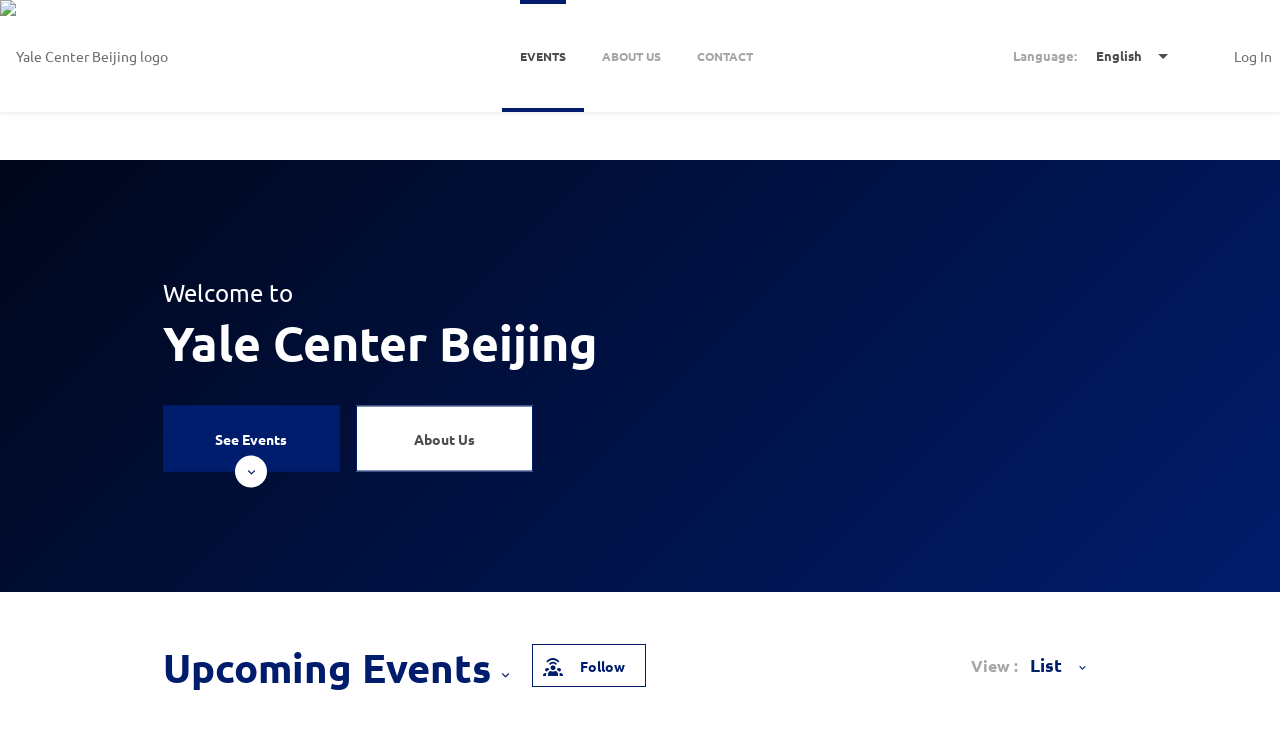

--- FILE ---
content_type: text/html; charset=UTF-8
request_url: https://yalecenterbj.glueup.cn/org/20141027/events/timeframe/upcoming/
body_size: 19903
content:
<!DOCTYPE html><html lang="en"><head><meta charset="UTF-8"><meta http-equiv="Content-Type"     content="text/html;charset=utf-8"><meta http-equiv="X-UA-Compatible"  content="IE=edge"><meta name="renderer" content="webkit"><link rel="apple-touch-icon" sizes="180x180" href="/images/favicons/apple-touch-icon.png"><link rel="icon" type="image/png" href="/images/favicons/favicon-32x32.png" sizes="32x32"><link rel="icon" type="image/png" href="/images/favicons/favicon-16x16.png" sizes="16x16"><link rel="manifest" href="/manifest.json"><link rel="mask-icon" href="/images/favicons/safari-pinned-tab.svg" color="#5bbad5"><meta name="theme-color" content="#ffffff"><meta property="og:url"             content="https://yalecenterbj.glueup.cn/org/20141027/events/timeframe/upcoming/"/><meta property="og:locale"          content="en-US" /><meta property="og:site_name"       content="Glue Up" /><meta name="viewport"       content="initial-scale=1.0, user-scalable=no, minimum-scale=1.0, maximum-scale=1.0, width=device-width"><meta name="apple-itunes-app" content="app-id=958545893"><meta name="robots" content="index, follow" /><meta property="og:title" content="Events | Yale Center Beijing" /><title>Events | Yale Center Beijing on Glue Up</title><meta name="description"        content="Discover and register for all the events hosted by Yale Center Beijing"><meta property="og:description" content="Discover and register for all the events hosted by Yale Center Beijing" /><meta property="og:image"       content="https://yalecenterbj.glueup.cn/resources/public/images/logo/200x100/fde63a6e-b3c9-4dd5-a078-3548a2ae7443.png"/><link rel="stylesheet" href="/compiled/css/style-base-eventbank-deccfa.css"><link rel="stylesheet" href="/compiled/css/style-views-eventbank-0d48ca.css"><script type="text/javascript">// Content of preload-script.js ( inlined to make google happy )
var DEBUG_MODE = false;

// Activate HTML5 items for non-HTML5 Browsers
document.createElement("nav");document.createElement("footer");document.createElement("header");document.createElement("section");document.createElement("article");document.createElement("time");document.createElement("aside");

// Making console.log a non-issue for IE
try{console.log("preload-script.js  ::  init()")}catch(e){console={log:function(string){},group:function(string){}}}if(!DEBUG_MODE){console={log:function(string){}, group:function(string){}};}</script></head><body class="publicPageBody responsiveBody yale_bjTheme responsiveBody public_organizationBody en-language-body" data-layout="PUBLIC_ORGANIZATION"><header><div class="GlobalLoading"></div><nav class="TopNavigation maincontainer"><div class="login right"><a class="signin" title="Sign in" data-event="Modal::login"> Log In </a></div><div class="language-bar right "><div class="DropDownList" id='languageDropDownList'  data-max-shown-items="20"><div class="DropDownList_button"><span class="desktop-view"><span class="title">Language: </span><span class="value">English</span></span><span class="mobile-view"><span class="value">EN</span></span><span class="f-icon drop-down-icon"></span></div><div class="DropDownList_items"><div class="DropDownListItem clickable" data-language="en" data-event="PartialHandler::changeLanguage"><span class="f-icon complete-icon right success"></span> English</div><div class="DropDownListItem clickable" data-language="zh" data-event="PartialHandler::changeLanguage"> 中文</div></div></div></div><div class="org-logo"><a class="logo-link" target="_blank" href="http://centerbeijing.yale.edu/"><img async src="/resources/public/images/logo/400x200/fde63a6e-b3c9-4dd5-a078-3548a2ae7443.png" title="Yale Center Beijing logo" alt="Yale Center Beijing logo"/></a></div><div class="menu"><div class="CategorySidebar horizontal has-three-items" id='org-pageCategorySidebar'  data-autohideactions="true" data-allowajaxrefresh="false" data-duplicate-error="The category you are trying to create already exists"><ol><li class="CategorySidebarCategory active activeState clickable" data-title="Events" data-count="0" data-id="events" data-href="/org/20141027/events/"><span class='active-marker'></span><a href="/org/20141027/events/"><span class="fill-up "><span class=" cutoff cutoff-bold" data-mandatory-text=" (0)">Events </span></span></a></li><li class="CategorySidebarCategory clickable" data-title="About Us" data-count="0" data-id="about" data-href="/org/20141027/about/"><a href="/org/20141027/about/"><span class="fill-up "><span class=" cutoff cutoff-bold" data-mandatory-text=" (0)">About Us </span></span></a></li><li class="CategorySidebarCategory clickable" data-title="Contact" data-count="0" data-id="contact" data-href="/org/20141027/contact/"><a href="/org/20141027/contact/"><span class="fill-up "><span class=" cutoff cutoff-bold" data-mandatory-text=" (0)">Contact </span></span></a></li></ol></div></div></nav></header><div class="wrapper"><style> .CategorySidebar.horizontal a,
    .filter-bar .select select,
    .organization-details a,
    .checked-circle .f-icon,
    .feed-section .subscription-item:hover .title,
    .subscription-list .subscribe-button,
    .subscription-list .title,
    .AdvancedAction.inactive:hover .action-title,
    .TabbedContent .view-all,
    .subscription-list-widget .view-all,
    .TabbedContent nav a,
    .TabbedContent h1,
    .subscription-list-widget .subscribe-button,
    .subscription-list-widget .selector .f-icon,
    #LoginWidget button,
    #LoginWidget form a,
    #LoginWidget .profile-des a,
    #LoginWidget .profile-counts a,
    .public_organizationBody .news-feed a.title:hover,
    .footer .container a,
    .public_organizationBody .membership-section .membership-type-list .title:hover,
    .public_organizationBody .membership-section .membership-type-list .content-view-more,
    .public_organizationBody .membership-section .membership-type-list .content-view-more:hover,
    .public_organizationBody .subscription-section .actions .subscribe-button:hover .subscribe-icon,
    .public_organizationBody .event-section .event-content .event-title a:hover,
    .public_organizationBody .event-section .event-content .event-date,
    .public_organizationBody .event-section .event-graphic .event-date-small,
    .public_organizationBody .event-section .filter-bar .event-timeframe select,
    .filter-bar .select:hover select,
    .public_organizationBody .event-section .filter-bar .event-timeframe .f-icon,
    .public_organizationBody .AdvancedFilter ul.basic-filters li .label,
    .public_organizationBody .AdvancedFilter ul.basic-filters li .label .f-icon,
    .public_organizationBody .event-section .filter-bar .event-view .f-icon,
    .public_organizationBody .org-banner .org-welcome .banner-cta a span,
    .public_organizationBody .share-box a,
    .public_organizationBody .event-section .filter-bar .filter-mobile-icon,
    .public_organizationBody .event-section .filter-bar .f-icon,
    .public_organizationBody .event-section .filter-bar .event-view select,
    .loginbottom-content a,
    .subscribeModal a{
        color:                  #001c6c;
    }
    .loginbottom-content a:hover{
        opacity:                0.75;
    }

    .CategorySidebar.horizontal ol li.active{
        border-bottom: 4px solid #001c6c;
    }

    .CategorySidebar.horizontal ol li.active a,
    .CategorySidebar.horizontal ol li.active a:hover{
        color: #001c6c;
    }


    .organization-details a:hover,
    .feed-section .org-description,
    .feed-section li .action,
    .feed-section .subscription-item,
    .subscription-list .subscribe-button:hover,
    .TabbedContent .view-all:hover,
    .subscription-list-widget .view-all:hover,
    .AdvancedAction.inactive .action-title,
    .TabbedContent a.active,
    .TabbedContent time,
    .subscription-list-widget .subscription,
    #LoginWidget form a:hover,
    #LoginWidget .profile-des a:hover,
    #LoginWidget .profile-counts a:hover,
    #LoginWidget .powered-by-text:hover{
        color:                  #00001c;
    }

    #LoginWidget button,
    .subscription-list-widget .active .subscription,
    #modal a.button.marked,
    .public_organizationBody .event-section .event-graphic .event-date-small{
        border-color:           #001c6c !important;
    }

    #modal{
        border-top:     3px solid #001c6c;
    }

    .organization-details .subscribe-button,
    .subscription-list li.active .title,
    .news-feed .subscription-item:hover .f-icon.campaigns-icon,
    .subscription-list-widget .active .subscription,
    #modal a.button.marked,
    .public_organizationBody .news-feed .action,
    .public_organizationBody .event-section .event-content .event-tag{
        background-color:       #001c6c;
        color:                  white;
    }

    .public_organizationBody .button-transparent.special,
    .public_organizationBody .button-transparent.special:hover,
    .public_organizationBody .button-transparent.white:hover,
    #modal button.marked,
    .StandardForm form .button.marked,
    .StandardForm form button.marked,
    .person-representation.no-image{
        background-color:       #001c6c;
        border-color:           #001c6c;
        color:                  white;
    }

    .news-feed .f-icon.campaigns-icon,
    .GlobalLoading{
        background-color:       #00001c;
    }

    .public_organizationBody .TopNavigation .menu ol li a:hover,
    .public_organizationBody .TopNavigation .menu ol li.active a{
        border-top-color:       #001c6c;
    }

    #MembershipTypeWidgetTabbedContent nav a.active, #EventListWidgetTabbedContent nav a.active{
        border-top-color:       #001c6c;
    }

    .filter-bar .select .icon,
    .TabbedContent a.active{
        border-top-color:       #001c6c;
    }

    .TabbedContent time{
        border-color:           #00001c;
    }
    .preview-button{
        overflow: hidden;
        white-space: nowrap;
        text-overflow: ellipsis;
    }
    .public_organizationBody .subscription-section .actions .AdvancedAction.active{
        background-color:       #001c6c;
    }
    .public_organizationBody .button-transparent{
        color:           #001c6c;
        border-color:    #001c6c !important;
    }
    .public_organizationBody .org-banner .org-banner-picture.no-banner,
    .public_organizationBody .button-transparent:hover{
        background-color:       #001c6c;
        color:                  white;
    }

    @media only screen and (max-width: 1024px){
        .public_organizationBody .TopNavigation .login .signin{
            color:      #001c6c;
        }
    } </style><div class="org-public-page maincontainer" itemscope itemtype="http://schema.org/Organization"><meta itemprop="url" content="https://yalecenterbj.glueup.cn/org/20141027/" /><meta itemprop="logo" content="https://yalecenterbj.glueup.cn/resources/public/images/logo/200x100/fde63a6e-b3c9-4dd5-a078-3548a2ae7443.png" /><div class="container hidden"><div class="fill-up"></div><div class="side-bar right"></div></div><div class="container-full"><div class="org-banner"><div class="org-banner-picture no-banner"></div><div class="banner-gradient no-banner"></div><div class="org-welcome"><p>Welcome to</p><h1 class="">Yale Center Beijing</h1><div class="banner-cta"><a class="button-transparent special" href="#event-id">See Events<span class="f-icon arrow-down-icon"></span></a><a class="button-transparent white" href="/org/20141027/about/">About Us</a></div></div></div><div class="EventDiscovery RefreshableContent" data-base-url="/organization/1332/events/"><section id="event-id" class="event-section"><section class="filter-bar"><div class="select event-timeframe" data-event="GroupedList::filterBy" data-type="timeframe"><select class="select-data"><option value="upcoming" selected="selected"> Upcoming Events </option><option value="past"> Past Events </option></select><div class="f-icon arrow-down-icon f-icon-data"></div></div><a class="subscribe-button button-transparent" data-event="Modal::login-and-follow"><span class="f-icon socialFollow-icon"></span>Follow</a><aside class="Modal" data-id="login-and-follow"><div class="DynamicForm big-inputs StandardForm"  data-ignore-changes="true"><div class="close-button hidden"><a data-event="StandardForm::hide">Close<span class="f-icon"></span></a></div><span class="f-icon arrow-left-icon hidden" id="back-button"></span><form method="POST" novalidate="novalidate" autocomplete="on" target="login-frame" action="/organization/1332/follow"><fieldset class=" Step-0"><div class="InputElement emailHolder fullWidth has-length-counter email-input-type"><div class="InputElement_input"><div class="textHolderMask"><p class="textHolder"><span class="value"></span><span class="max-length-highlight"></span></p></div><input type="email" name="email" autocomplete="email" placeholder="Email Address *" data-max-length="255" required  /><div class="invalid-explanation" data-uid="ZLU"><div class="ToolTip error smaller" data-showonhover="true" data-auto-close="false" data-uid="ZLU"><section class="content"><span class="f-icon notice-icon"></span><span class="explanation">Please enter a valid email address<br/>e.g. john.doe@glueup.com</span></section></div></div></div><div class="InputElement_label hidden"><label class="cutoff" data-mandatory-text="*">Email Address *</label></div><div class="InputElement-counter"><span class="status-text"></span><div class="length-explanation"><div class="HelpToolTip "><span class="f-icon question-mark-icon "></span><div class="ToolTip help-tooltip "  data-showonhover="true" data-showontop="true" data-fadeinout='true'><section class="content"> If you input more than 0 characters your Email Address may not display properly </section></div></div></div></div></div><div class="InputElement hidden phoneHolder fullWidth has-length-counter tel-input-type" data-whiteList="CN"><div class="InputElement_input"><div class="textHolderMask"><p class="textHolder"><span class="value"></span><span class="max-length-highlight"></span></p></div><div class="clear"></div><div class="selected-flag left"><span class="current-flag"></span><span class="icon drop-down-icon"></span><select class ="country-list inselectable"><option value="AF"> Afghanistan | 🇦🇫 + 93 </option><option value="AL"> Albania | 🇦🇱 + 355 </option><option value="DZ"> Algeria | 🇩🇿 + 213 </option><option value="AS"> American Samoa | 🇦🇸 + 1684 </option><option value="AD"> Andorra | 🇦🇩 + 376 </option><option value="AO"> Angola | 🇦🇴 + 244 </option><option value="AI"> Anguilla | 🇦🇮 + 1264 </option><option value="AQ"> Antarctica | 🇦🇶 + 672 </option><option value="AG"> Antigua and Barbuda | 🇦🇬 + 1268 </option><option value="AR"> Argentina | 🇦🇷 + 54 </option><option value="AM"> Armenia | 🇦🇲 + 374 </option><option value="AW"> Aruba | 🇦🇼 + 297 </option><option value="AU"> Australia | 🇦🇺 + 61 </option><option value="AT"> Austria | 🇦🇹 + 43 </option><option value="AZ"> Azerbaijan | 🇦🇿 + 994 </option><option value="BS"> Bahamas | 🇧🇸 + 1242 </option><option value="BH"> Bahrain | 🇧🇭 + 973 </option><option value="BD"> Bangladesh | 🇧🇩 + 880 </option><option value="BB"> Barbados | 🇧🇧 + 1246 </option><option value="BY"> Belarus | 🇧🇾 + 375 </option><option value="BE"> Belgium | 🇧🇪 + 32 </option><option value="BZ"> Belize | 🇧🇿 + 501 </option><option value="BJ"> Benin | 🇧🇯 + 229 </option><option value="BM"> Bermuda | 🇧🇲 + 1441 </option><option value="BT"> Bhutan | 🇧🇹 + 975 </option><option value="BO"> Bolivia | 🇧🇴 + 591 </option><option value="BA"> Bosnia and Herzegovina | 🇧🇦 + 387 </option><option value="BW"> Botswana | 🇧🇼 + 267 </option><option value="BR"> Brazil | 🇧🇷 + 55 </option><option value="IO"> British Indian Ocean Territory | 🇮🇴 + 246 </option><option value="VG"> British Virgin Islands | 🇻🇬 + 1284 </option><option value="BN"> Brunei | 🇧🇳 + 673 </option><option value="BG"> Bulgaria | 🇧🇬 + 359 </option><option value="BF"> Burkina Faso | 🇧🇫 + 226 </option><option value="BI"> Burundi | 🇧🇮 + 257 </option><option value="KH"> Cambodia | 🇰🇭 + 855 </option><option value="CM"> Cameroon | 🇨🇲 + 237 </option><option value="CA"> Canada | 🇨🇦 + 1 </option><option value="CV"> Cape Verde | 🇨🇻 + 238 </option><option value="KY"> Cayman Islands | 🇰🇾 + 1345 </option><option value="CF"> Central African Republic | 🇨🇫 + 236 </option><option value="TD"> Chad | 🇹🇩 + 235 </option><option value="CL"> Chile | 🇨🇱 + 56 </option><option value="CN" selected> China | 🇨🇳 + 86 </option><option value="CX"> Christmas Island | 🇨🇽 + 61 </option><option value="CC"> Cocos Islands | 🇨🇨 + 61 </option><option value="CO"> Colombia | 🇨🇴 + 57 </option><option value="KM"> Comoros | 🇰🇲 + 269 </option><option value="CK"> Cook Islands | 🇨🇰 + 682 </option><option value="CR"> Costa Rica | 🇨🇷 + 506 </option><option value="HR"> Croatia | 🇭🇷 + 385 </option><option value="CU"> Cuba | 🇨🇺 + 53 </option><option value="CW"> Curacao | 🇨🇼 + 599 </option><option value="CY"> Cyprus | 🇨🇾 + 357 </option><option value="CZ"> Czechia | 🇨🇿 + 420 </option><option value="CI"> Côte d'Ivoire | 🇨🇮 + 225 </option><option value="CD"> D. R. Congo (Zaire) | 🇨🇩 + 243 </option><option value="DK"> Denmark | 🇩🇰 + 45 </option><option value="DJ"> Djibouti | 🇩🇯 + 253 </option><option value="DM"> Dominica | 🇩🇲 + 1767 </option><option value="DO"> Dominican Republic | 🇩🇴 + 1809 </option><option value="EC"> Ecuador | 🇪🇨 + 593 </option><option value="EG"> Egypt | 🇪🇬 + 20 </option><option value="SV"> El Salvador | 🇸🇻 + 503 </option><option value="GQ"> Equatorial Guinea | 🇬🇶 + 240 </option><option value="ER"> Eritrea | 🇪🇷 + 291 </option><option value="EE"> Estonia | 🇪🇪 + 372 </option><option value="SZ"> Eswatini | 🇸🇿 + 268 </option><option value="ET"> Ethiopia | 🇪🇹 + 251 </option><option value="FK"> Falkland Islands | 🇫🇰 + 500 </option><option value="FO"> Faroe Islands | 🇫🇴 + 298 </option><option value="FJ"> Fiji | 🇫🇯 + 679 </option><option value="FI"> Finland | 🇫🇮 + 358 </option><option value="FR"> France | 🇫🇷 + 33 </option><option value="PF"> French Polynesia | 🇵🇫 + 689 </option><option value="GA"> Gabon | 🇬🇦 + 241 </option><option value="GM"> Gambia | 🇬🇲 + 220 </option><option value="GE"> Georgia | 🇬🇪 + 995 </option><option value="DE"> Germany | 🇩🇪 + 49 </option><option value="GH"> Ghana | 🇬🇭 + 233 </option><option value="GI"> Gibraltar | 🇬🇮 + 350 </option><option value="GR"> Greece | 🇬🇷 + 30 </option><option value="GL"> Greenland | 🇬🇱 + 299 </option><option value="GD"> Grenada | 🇬🇩 + 1473 </option><option value="GU"> Guam | 🇬🇺 + 1671 </option><option value="GT"> Guatemala | 🇬🇹 + 502 </option><option value="GG"> Guernsey | 🇬🇬 + 441481 </option><option value="GN"> Guinea | 🇬🇳 + 224 </option><option value="GW"> Guinea-Bissau | 🇬🇼 + 245 </option><option value="GY"> Guyana | 🇬🇾 + 592 </option><option value="HT"> Haiti | 🇭🇹 + 509 </option><option value="HN"> Honduras | 🇭🇳 + 504 </option><option value="HK"> Hong Kong SAR (China) | 🇭🇰 + 852 </option><option value="HU"> Hungary | 🇭🇺 + 36 </option><option value="IS"> Iceland | 🇮🇸 + 354 </option><option value="IN"> India | 🇮🇳 + 91 </option><option value="ID"> Indonesia | 🇮🇩 + 62 </option><option value="IR"> Iran | 🇮🇷 + 98 </option><option value="IQ"> Iraq | 🇮🇶 + 964 </option><option value="IE"> Ireland | 🇮🇪 + 353 </option><option value="IM"> Isle of Man | 🇮🇲 + 441624 </option><option value="IL"> Israel | 🇮🇱 + 972 </option><option value="IT"> Italy | 🇮🇹 + 39 </option><option value="JM"> Jamaica | 🇯🇲 + 1876 </option><option value="JP"> Japan | 🇯🇵 + 81 </option><option value="JE"> Jersey | 🇯🇪 + 441534 </option><option value="JO"> Jordan | 🇯🇴 + 962 </option><option value="KZ"> Kazakhstan | 🇰🇿 + 7 </option><option value="KE"> Kenya | 🇰🇪 + 254 </option><option value="KI"> Kiribati | 🇰🇮 + 686 </option><option value="KP"> Korea (North) | 🇰🇵 + 850 </option><option value="KR"> Korea (South) | 🇰🇷 + 82 </option><option value="XK"> Kosovo | 🇽🇰 + 383 </option><option value="KW"> Kuwait | 🇰🇼 + 965 </option><option value="KG"> Kyrgyzstan | 🇰🇬 + 996 </option><option value="LA"> Laos | 🇱🇦 + 856 </option><option value="LV"> Latvia | 🇱🇻 + 371 </option><option value="LB"> Lebanon | 🇱🇧 + 961 </option><option value="LS"> Lesotho | 🇱🇸 + 266 </option><option value="LR"> Liberia | 🇱🇷 + 231 </option><option value="LY"> Libya | 🇱🇾 + 218 </option><option value="LI"> Liechtenstein | 🇱🇮 + 423 </option><option value="LT"> Lithuania | 🇱🇹 + 370 </option><option value="LU"> Luxembourg | 🇱🇺 + 352 </option><option value="MO"> Macao (China) | 🇲🇴 + 853 </option><option value="MG"> Madagascar | 🇲🇬 + 261 </option><option value="MW"> Malawi | 🇲🇼 + 265 </option><option value="MY"> Malaysia | 🇲🇾 + 60 </option><option value="MV"> Maldives | 🇲🇻 + 960 </option><option value="ML"> Mali | 🇲🇱 + 223 </option><option value="MT"> Malta | 🇲🇹 + 356 </option><option value="MH"> Marshall Islands | 🇲🇭 + 692 </option><option value="MR"> Mauritania | 🇲🇷 + 222 </option><option value="MU"> Mauritius | 🇲🇺 + 230 </option><option value="YT"> Mayotte | 🇾🇹 + 262 </option><option value="MX"> Mexico | 🇲🇽 + 52 </option><option value="FM"> Micronesia | 🇫🇲 + 691 </option><option value="MD"> Moldova | 🇲🇩 + 373 </option><option value="MC"> Monaco | 🇲🇨 + 377 </option><option value="MN"> Mongolia | 🇲🇳 + 976 </option><option value="ME"> Montenegro | 🇲🇪 + 382 </option><option value="MS"> Montserrat | 🇲🇸 + 1664 </option><option value="MA"> Morocco | 🇲🇦 + 212 </option><option value="MZ"> Mozambique | 🇲🇿 + 258 </option><option value="MM"> Myanmar | 🇲🇲 + 95 </option><option value="NA"> Namibia | 🇳🇦 + 264 </option><option value="NR"> Nauru | 🇳🇷 + 674 </option><option value="NP"> Nepal | 🇳🇵 + 977 </option><option value="NL"> Netherlands | 🇳🇱 + 31 </option><option value="NC"> New Caledonia | 🇳🇨 + 687 </option><option value="NZ"> New Zealand | 🇳🇿 + 64 </option><option value="NI"> Nicaragua | 🇳🇮 + 505 </option><option value="NE"> Niger | 🇳🇪 + 227 </option><option value="NG"> Nigeria | 🇳🇬 + 234 </option><option value="NU"> Niue | 🇳🇺 + 683 </option><option value="MK"> North Macedonia | 🇲🇰 + 389 </option><option value="MP"> Northern Mariana Islands | 🇲🇵 + 1670 </option><option value="NO"> Norway | 🇳🇴 + 47 </option><option value="OM"> Oman | 🇴🇲 + 968 </option><option value="PK"> Pakistan | 🇵🇰 + 92 </option><option value="PW"> Palau | 🇵🇼 + 680 </option><option value="PS"> Palestine Authority | 🇵🇸 + 970 </option><option value="PA"> Panama | 🇵🇦 + 507 </option><option value="PG"> Papua New Guinea | 🇵🇬 + 675 </option><option value="PY"> Paraguay | 🇵🇾 + 595 </option><option value="PE"> Peru | 🇵🇪 + 51 </option><option value="PH"> Philippines | 🇵🇭 + 63 </option><option value="PN"> Pitcairn | 🇵🇳 + 64 </option><option value="PL"> Poland | 🇵🇱 + 48 </option><option value="PT"> Portugal | 🇵🇹 + 351 </option><option value="PR"> Puerto Rico | 🇵🇷 + 1787 </option><option value="QA"> Qatar | 🇶🇦 + 974 </option><option value="CG"> Republic of the Congo | 🇨🇬 + 242 </option><option value="RE"> Reunion | 🇷🇪 + 262 </option><option value="RO"> Romania | 🇷🇴 + 40 </option><option value="RU"> Russian Federation | 🇷🇺 + 7 </option><option value="RW"> Rwanda | 🇷🇼 + 250 </option><option value="BL"> Saint Barthelemy | 🇧🇱 + 590 </option><option value="SH"> Saint Helena | 🇸🇭 + 290 </option><option value="KN"> Saint Kitts and Nevis | 🇰🇳 + 1869 </option><option value="LC"> Saint Lucia | 🇱🇨 + 1758 </option><option value="MF"> Saint Martin | 🇲🇫 + 590 </option><option value="PM"> Saint Pierre and Miquelon | 🇵🇲 + 508 </option><option value="VC"> Saint Vincent and the Grenadines | 🇻🇨 + 1784 </option><option value="WS"> Samoa | 🇼🇸 + 685 </option><option value="SM"> San Marino | 🇸🇲 + 378 </option><option value="ST"> Sao Tome and Principe | 🇸🇹 + 239 </option><option value="SA"> Saudi Arabia | 🇸🇦 + 966 </option><option value="SN"> Senegal | 🇸🇳 + 221 </option><option value="RS"> Serbia | 🇷🇸 + 381 </option><option value="SC"> Seychelles | 🇸🇨 + 248 </option><option value="SL"> Sierra Leone | 🇸🇱 + 232 </option><option value="SG"> Singapore | 🇸🇬 + 65 </option><option value="SX"> Sint Maarten | 🇸🇽 + 1721 </option><option value="SK"> Slovakia | 🇸🇰 + 421 </option><option value="SI"> Slovenia | 🇸🇮 + 386 </option><option value="SB"> Solomon Islands | 🇸🇧 + 677 </option><option value="SO"> Somalia | 🇸🇴 + 252 </option><option value="ZA"> South Africa | 🇿🇦 + 27 </option><option value="SS"> South Sudan | 🇸🇸 + 211 </option><option value="ES"> Spain | 🇪🇸 + 34 </option><option value="LK"> Sri Lanka | 🇱🇰 + 94 </option><option value="SD"> Sudan | 🇸🇩 + 249 </option><option value="SR"> Suriname | 🇸🇷 + 597 </option><option value="SJ"> Svalbard and Jan Mayen | 🇸🇯 + 47 </option><option value="SE"> Sweden | 🇸🇪 + 46 </option><option value="CH"> Switzerland | 🇨🇭 + 41 </option><option value="SY"> Syria | 🇸🇾 + 963 </option><option value="TW"> Taiwan (China) |  + 886 </option><option value="TJ"> Tajikistan | 🇹🇯 + 992 </option><option value="TZ"> Tanzania | 🇹🇿 + 255 </option><option value="TH"> Thailand | 🇹🇭 + 66 </option><option value="TL"> Timor-Leste | 🇹🇱 + 670 </option><option value="TG"> Togo | 🇹🇬 + 228 </option><option value="TK"> Tokelau | 🇹🇰 + 690 </option><option value="TO"> Tonga | 🇹🇴 + 676 </option><option value="TT"> Trinidad and Tobago | 🇹🇹 + 1868 </option><option value="TN"> Tunisia | 🇹🇳 + 216 </option><option value="TM"> Turkmenistan | 🇹🇲 + 993 </option><option value="TC"> Turks and Caicos Islands | 🇹🇨 + 1649 </option><option value="TV"> Tuvalu | 🇹🇻 + 688 </option><option value="TR"> Türkiye | 🇹🇷 + 90 </option><option value="VI"> U.S. Virgin Islands | 🇻🇮 + 1340 </option><option value="UG"> Uganda | 🇺🇬 + 256 </option><option value="UA"> Ukraine | 🇺🇦 + 380 </option><option value="AE"> United Arab Emirates | 🇦🇪 + 971 </option><option value="GB"> United Kingdom | 🇬🇧 + 44 </option><option value="US"> United States | 🇺🇸 + 1 </option><option value="UY"> Uruguay | 🇺🇾 + 598 </option><option value="UZ"> Uzbekistan | 🇺🇿 + 998 </option><option value="VU"> Vanuatu | 🇻🇺 + 678 </option><option value="VA"> Vatican | 🇻🇦 + 379 </option><option value="VE"> Venezuela | 🇻🇪 + 58 </option><option value="VN"> Vietnam | 🇻🇳 + 84 </option><option value="WF"> Wallis and Futuna | 🇼🇫 + 681 </option><option value="EH"> Western Sahara | 🇪🇭 + 212 </option><option value="YE"> Yemen | 🇾🇪 + 967 </option><option value="ZM"> Zambia | 🇿🇲 + 260 </option><option value="ZW"> Zimbabwe | 🇿🇼 + 263 </option></select></div><div class="phone-input-wrapper"><input class="" type="tel" name="phone" autocomplete="mobile tel-national" data-whiteList="CN" data-max-length="45" id="input-phone" placeholder="Phone *" required  /></div><div class="invalid-explanation" data-uid="HV5"><div class="ToolTip error smaller" data-showonhover="true" data-auto-close="false" data-uid="HV5"><section class="content"><span class="f-icon notice-icon"></span><span class="explanation">Please enter a valid phone number including country code</span></section></div></div></div><div class="InputElement_label hidden"><label class="cutoff" data-mandatory-text="*">Phone *</label></div><div class="InputElement-counter"><span class="status-text"></span><div class="length-explanation"><div class="HelpToolTip "><span class="f-icon question-mark-icon "></span><div class="ToolTip help-tooltip "  data-showonhover="true" data-showontop="true" data-fadeinout='true'><section class="content"> If you input more than 0 characters your Phone may not display properly </section></div></div></div></div></div><p  class="InputElement change-to-phone usePhoneHolder autoHeight paragraph-input-type" data-name="usePhone">Use <a>Phone Number Instead</a></p><p  class="InputElement hidden change-to-email useEmailHolder autoHeight paragraph-input-type" data-name="useEmail">Use <a>Email Instead</a></p><p  class="InputElement hidden registerAccountHolder autoHeight paragraph-input-type" data-name="registerAccount"><a href="/register/account">Don't have an account?</a></p><div class="InputElement passwordHolder fullWidth has-length-counter password-input-type"><div class="InputElement_input"><div class="textHolderMask"><p class="textHolder"><span class="value"></span><span class="max-length-highlight"></span></p></div><input type="password" name="password" autocomplete="password" placeholder="Password *" data-max-length="72" required  /><div class="f-icon hidden-icon field-icon toggle-password"></div><div class="invalid-explanation" data-uid="78T"><div class="ToolTip error smaller" data-showonhover="true" data-auto-close="false" data-uid="78T"><section class="content"><span class="f-icon notice-icon"></span><span class="explanation">Password must be a minimum of 8 characters and contain at least one upper case letter, one lower case letter, one number, and one special character(!"#$%&'()*+,-./\:;?@[]^_`{|}~=).</span></section></div></div></div><div class="InputElement_label hidden"><label class="cutoff" data-mandatory-text="*">Password *</label></div><div class="InputElement-counter"><span class="status-text"></span><div class="length-explanation"><div class="HelpToolTip "><span class="f-icon question-mark-icon "></span><div class="ToolTip help-tooltip "  data-showonhover="true" data-showontop="true" data-fadeinout='true'><section class="content"> If you input more than 0 characters your Password may not display properly </section></div></div></div></div></div><p  class="InputElement right hidden forgotPasswordHolder autoHeight paragraph-input-type" data-name="forgotPassword"><a href="/account/recover">Forgot password?</a></p><div class="InputElement left rememberMeHolder autoHeight checkbox-input-type"><div class="InputElement_input"><label><input class="left" type="checkbox"   checked="checked"    name="rememberMe"  /><span class="label-content">Remember me</span></label></div></div></fieldset><div class="clearfix"></div><input type="hidden" value="true" name="stayOnPage" /><input type="hidden"  name="invitationOrgId" /><div class="submit-buttons"><button class="bigger marked filled login-button button"  type="submit" data-id="submit">Log In</button></div></form></div><div class="bottom-content"><div class="passcode"> Forgot password?<a class="clickable" data-href="force-refresh:/account/forgot-password">Send passcode. </a></div><span class="horizontal-separator">or</span><div class="sns-links"><a class="social-btn" href="/account/wechat/login/?redirect=%2Forg%2F20141027%2Fevents%2Ftimeframe%2Fupcoming%2F" data-force-refresh="true"><span class="wechat-svg"></span></a><a class="social-btn" href="/account/apple/login/?redirect=%2Forg%2F20141027%2Fevents%2Ftimeframe%2Fupcoming%2F" data-force-refresh="true"><span class="apple-svg"></span></a></div><span class="row-separator"></span><div><span class="sign-up-title">Don't have a Glue Up account? </span><a class="sign-up-link" href="/register/account ">Register Now</a></div></div></aside><div class="filter-right "><div class="AdvancedFilter"><div class="active-filters-bar hidden"><span class="result-count"><span class="refreshable-total-count">0</span> results filtered by </span><ul class="active-filters"><li class="template tag"><span class="value">Sample</span><a class="delete-icon" data-event="delete-value"><span class="f-icon close-round-icon"></span></a></li></ul><a class="reset-button" data-event="reset"> Reset filters <span class="f-icon reset-icon"></a></div><div class="details"><span class="top-shadow"></span><div class="actions right"><a class="reset-button" data-event="reset"><span class="f-icon reset-icon"></span>Reset filters </a><a class="close-button" data-event="AdvancedFilter::toggle"> Hide filters<span class="f-icon arrow-up-icon"></span></a></div><h3><span class="f-icon filter-icon"></span> Filter title-type- by </h3><ul class="basic-filters"></ul></div></div><div class="select event-view event-view-bar" data-event="GroupedList::filterBy" data-type="view"> View : <select class="select-data"><option value="list" selected="selected"> List </option><option value="calendar"> Calendar </option></select><div class="f-icon arrow-down-icon f-icon-data"></div></div></div></section><div class="event-list"><div></div></div></section></div></div></div><aside class="Modal" data-id="subscribeConfirm"><h1>Thank you for subscribing!</h1><div>Thank you for subscribing to the newsletter. You have been added to our list and will be hearing from us soon.<br/><br/>To complete the registration process, please click the link in the email we just sent you.</div><form><a class="button marked filled" data-event="Modal::close" data-force-refresh='true'>OK</a></form></aside></div><footer><div class="maincontainer"><div class="policy footer-container"><div class="footer-center"><span>Copyright © 2026 Glue Up</span><br /><a href="https://www.glueup.cn/legal/user-agreement/" target="_blank">Terms of Use for Users</a><a href="https://www.glueup.cn/legal/privacy-policy/" target="_blank">Privacy Policy</a></div></div><div class="social-links fill-up footer-container"><div class="footer-center"><a class="f-icon wx-logo-icon" target="_blank" data-event="Modal::QRCodeWindow"></a><a class="f-icon sn-logo-icon" target="_blank" href="http://weibo.com/3814784426"></a><a class="f-icon in-logo-icon" target="_blank" href="https://www.linkedin.com/company/glue-up"></a><a class="f-icon fb-logo-icon" target="_blank" href="https://www.facebook.com/GlueUpGlobal"></a><a class="f-icon tw-logo-icon" target="_blank" href="https://twitter.com/Glue_Up"></a><a class="f-icon yt-logo-icon" target="_blank" href="https://www.youtube.com/channel/UC1__Vr6TmrBrw18rb3GHYrQ"></a><a class="f-icon ig-logo-icon" target="_blank" href="https://www.instagram.com/Glue_Up"></a></div></div><div class ="copy-right legalLinks footer-container"><div class="footer-center"><a id="poweredby" href="https://www.glueup.cn"><img class="gu-logo" src="/images/style/glueup/main-white-compact.svg"/></a><span class="copyrightText">Powered By Glue Up</span></div><div class="footer-center"><span class="glueup-billing-number"><a href="https://beian.miit.gov.cn/"><img src="https://www.glueup.cn/storage/temp/public/2cb/010/437/chinapsb__20.png" srcset="https://www.glueup.cn/storage/temp/public/2cb/010/437/chinapsb__20.png 20w" sizes="(max-width: 20px) 100vw, 20px"><span>京ICP备案13021948号</span></a></span></div></div></div></footer><aside class="Modal" data-id="QRCodeWindow"><p><img src="/images/views/home/QRcode.png"></p></aside><aside class="Modal" data-id="login"><div class="DynamicForm big-inputs StandardForm"  data-ignore-changes="true"><div class="close-button hidden"><a data-event="StandardForm::hide">Close<span class="f-icon"></span></a></div><span class="f-icon arrow-left-icon hidden" id="back-button"></span><form method="POST" novalidate="novalidate" autocomplete="on" target="login-frame" action="/account/login/iframe"><fieldset class=" Step-0"><div class="InputElement emailHolder fullWidth has-length-counter email-input-type"><div class="InputElement_input"><div class="textHolderMask"><p class="textHolder"><span class="value"></span><span class="max-length-highlight"></span></p></div><input type="email" name="email" autocomplete="email" placeholder="Email Address *" data-max-length="255" required  /><div class="invalid-explanation" data-uid="2AD"><div class="ToolTip error smaller" data-showonhover="true" data-auto-close="false" data-uid="2AD"><section class="content"><span class="f-icon notice-icon"></span><span class="explanation">Please enter a valid email address<br/>e.g. john.doe@glueup.com</span></section></div></div></div><div class="InputElement_label hidden"><label class="cutoff" data-mandatory-text="*">Email Address *</label></div><div class="InputElement-counter"><span class="status-text"></span><div class="length-explanation"><div class="HelpToolTip "><span class="f-icon question-mark-icon "></span><div class="ToolTip help-tooltip "  data-showonhover="true" data-showontop="true" data-fadeinout='true'><section class="content"> If you input more than 0 characters your Email Address may not display properly </section></div></div></div></div></div><div class="InputElement hidden phoneHolder fullWidth has-length-counter tel-input-type" data-whiteList="CN"><div class="InputElement_input"><div class="textHolderMask"><p class="textHolder"><span class="value"></span><span class="max-length-highlight"></span></p></div><div class="clear"></div><div class="selected-flag left"><span class="current-flag"></span><span class="icon drop-down-icon"></span><select class ="country-list inselectable"><option value="AF"> Afghanistan | 🇦🇫 + 93 </option><option value="AL"> Albania | 🇦🇱 + 355 </option><option value="DZ"> Algeria | 🇩🇿 + 213 </option><option value="AS"> American Samoa | 🇦🇸 + 1684 </option><option value="AD"> Andorra | 🇦🇩 + 376 </option><option value="AO"> Angola | 🇦🇴 + 244 </option><option value="AI"> Anguilla | 🇦🇮 + 1264 </option><option value="AQ"> Antarctica | 🇦🇶 + 672 </option><option value="AG"> Antigua and Barbuda | 🇦🇬 + 1268 </option><option value="AR"> Argentina | 🇦🇷 + 54 </option><option value="AM"> Armenia | 🇦🇲 + 374 </option><option value="AW"> Aruba | 🇦🇼 + 297 </option><option value="AU"> Australia | 🇦🇺 + 61 </option><option value="AT"> Austria | 🇦🇹 + 43 </option><option value="AZ"> Azerbaijan | 🇦🇿 + 994 </option><option value="BS"> Bahamas | 🇧🇸 + 1242 </option><option value="BH"> Bahrain | 🇧🇭 + 973 </option><option value="BD"> Bangladesh | 🇧🇩 + 880 </option><option value="BB"> Barbados | 🇧🇧 + 1246 </option><option value="BY"> Belarus | 🇧🇾 + 375 </option><option value="BE"> Belgium | 🇧🇪 + 32 </option><option value="BZ"> Belize | 🇧🇿 + 501 </option><option value="BJ"> Benin | 🇧🇯 + 229 </option><option value="BM"> Bermuda | 🇧🇲 + 1441 </option><option value="BT"> Bhutan | 🇧🇹 + 975 </option><option value="BO"> Bolivia | 🇧🇴 + 591 </option><option value="BA"> Bosnia and Herzegovina | 🇧🇦 + 387 </option><option value="BW"> Botswana | 🇧🇼 + 267 </option><option value="BR"> Brazil | 🇧🇷 + 55 </option><option value="IO"> British Indian Ocean Territory | 🇮🇴 + 246 </option><option value="VG"> British Virgin Islands | 🇻🇬 + 1284 </option><option value="BN"> Brunei | 🇧🇳 + 673 </option><option value="BG"> Bulgaria | 🇧🇬 + 359 </option><option value="BF"> Burkina Faso | 🇧🇫 + 226 </option><option value="BI"> Burundi | 🇧🇮 + 257 </option><option value="KH"> Cambodia | 🇰🇭 + 855 </option><option value="CM"> Cameroon | 🇨🇲 + 237 </option><option value="CA"> Canada | 🇨🇦 + 1 </option><option value="CV"> Cape Verde | 🇨🇻 + 238 </option><option value="KY"> Cayman Islands | 🇰🇾 + 1345 </option><option value="CF"> Central African Republic | 🇨🇫 + 236 </option><option value="TD"> Chad | 🇹🇩 + 235 </option><option value="CL"> Chile | 🇨🇱 + 56 </option><option value="CN" selected> China | 🇨🇳 + 86 </option><option value="CX"> Christmas Island | 🇨🇽 + 61 </option><option value="CC"> Cocos Islands | 🇨🇨 + 61 </option><option value="CO"> Colombia | 🇨🇴 + 57 </option><option value="KM"> Comoros | 🇰🇲 + 269 </option><option value="CK"> Cook Islands | 🇨🇰 + 682 </option><option value="CR"> Costa Rica | 🇨🇷 + 506 </option><option value="HR"> Croatia | 🇭🇷 + 385 </option><option value="CU"> Cuba | 🇨🇺 + 53 </option><option value="CW"> Curacao | 🇨🇼 + 599 </option><option value="CY"> Cyprus | 🇨🇾 + 357 </option><option value="CZ"> Czechia | 🇨🇿 + 420 </option><option value="CI"> Côte d'Ivoire | 🇨🇮 + 225 </option><option value="CD"> D. R. Congo (Zaire) | 🇨🇩 + 243 </option><option value="DK"> Denmark | 🇩🇰 + 45 </option><option value="DJ"> Djibouti | 🇩🇯 + 253 </option><option value="DM"> Dominica | 🇩🇲 + 1767 </option><option value="DO"> Dominican Republic | 🇩🇴 + 1809 </option><option value="EC"> Ecuador | 🇪🇨 + 593 </option><option value="EG"> Egypt | 🇪🇬 + 20 </option><option value="SV"> El Salvador | 🇸🇻 + 503 </option><option value="GQ"> Equatorial Guinea | 🇬🇶 + 240 </option><option value="ER"> Eritrea | 🇪🇷 + 291 </option><option value="EE"> Estonia | 🇪🇪 + 372 </option><option value="SZ"> Eswatini | 🇸🇿 + 268 </option><option value="ET"> Ethiopia | 🇪🇹 + 251 </option><option value="FK"> Falkland Islands | 🇫🇰 + 500 </option><option value="FO"> Faroe Islands | 🇫🇴 + 298 </option><option value="FJ"> Fiji | 🇫🇯 + 679 </option><option value="FI"> Finland | 🇫🇮 + 358 </option><option value="FR"> France | 🇫🇷 + 33 </option><option value="PF"> French Polynesia | 🇵🇫 + 689 </option><option value="GA"> Gabon | 🇬🇦 + 241 </option><option value="GM"> Gambia | 🇬🇲 + 220 </option><option value="GE"> Georgia | 🇬🇪 + 995 </option><option value="DE"> Germany | 🇩🇪 + 49 </option><option value="GH"> Ghana | 🇬🇭 + 233 </option><option value="GI"> Gibraltar | 🇬🇮 + 350 </option><option value="GR"> Greece | 🇬🇷 + 30 </option><option value="GL"> Greenland | 🇬🇱 + 299 </option><option value="GD"> Grenada | 🇬🇩 + 1473 </option><option value="GU"> Guam | 🇬🇺 + 1671 </option><option value="GT"> Guatemala | 🇬🇹 + 502 </option><option value="GG"> Guernsey | 🇬🇬 + 441481 </option><option value="GN"> Guinea | 🇬🇳 + 224 </option><option value="GW"> Guinea-Bissau | 🇬🇼 + 245 </option><option value="GY"> Guyana | 🇬🇾 + 592 </option><option value="HT"> Haiti | 🇭🇹 + 509 </option><option value="HN"> Honduras | 🇭🇳 + 504 </option><option value="HK"> Hong Kong SAR (China) | 🇭🇰 + 852 </option><option value="HU"> Hungary | 🇭🇺 + 36 </option><option value="IS"> Iceland | 🇮🇸 + 354 </option><option value="IN"> India | 🇮🇳 + 91 </option><option value="ID"> Indonesia | 🇮🇩 + 62 </option><option value="IR"> Iran | 🇮🇷 + 98 </option><option value="IQ"> Iraq | 🇮🇶 + 964 </option><option value="IE"> Ireland | 🇮🇪 + 353 </option><option value="IM"> Isle of Man | 🇮🇲 + 441624 </option><option value="IL"> Israel | 🇮🇱 + 972 </option><option value="IT"> Italy | 🇮🇹 + 39 </option><option value="JM"> Jamaica | 🇯🇲 + 1876 </option><option value="JP"> Japan | 🇯🇵 + 81 </option><option value="JE"> Jersey | 🇯🇪 + 441534 </option><option value="JO"> Jordan | 🇯🇴 + 962 </option><option value="KZ"> Kazakhstan | 🇰🇿 + 7 </option><option value="KE"> Kenya | 🇰🇪 + 254 </option><option value="KI"> Kiribati | 🇰🇮 + 686 </option><option value="KP"> Korea (North) | 🇰🇵 + 850 </option><option value="KR"> Korea (South) | 🇰🇷 + 82 </option><option value="XK"> Kosovo | 🇽🇰 + 383 </option><option value="KW"> Kuwait | 🇰🇼 + 965 </option><option value="KG"> Kyrgyzstan | 🇰🇬 + 996 </option><option value="LA"> Laos | 🇱🇦 + 856 </option><option value="LV"> Latvia | 🇱🇻 + 371 </option><option value="LB"> Lebanon | 🇱🇧 + 961 </option><option value="LS"> Lesotho | 🇱🇸 + 266 </option><option value="LR"> Liberia | 🇱🇷 + 231 </option><option value="LY"> Libya | 🇱🇾 + 218 </option><option value="LI"> Liechtenstein | 🇱🇮 + 423 </option><option value="LT"> Lithuania | 🇱🇹 + 370 </option><option value="LU"> Luxembourg | 🇱🇺 + 352 </option><option value="MO"> Macao (China) | 🇲🇴 + 853 </option><option value="MG"> Madagascar | 🇲🇬 + 261 </option><option value="MW"> Malawi | 🇲🇼 + 265 </option><option value="MY"> Malaysia | 🇲🇾 + 60 </option><option value="MV"> Maldives | 🇲🇻 + 960 </option><option value="ML"> Mali | 🇲🇱 + 223 </option><option value="MT"> Malta | 🇲🇹 + 356 </option><option value="MH"> Marshall Islands | 🇲🇭 + 692 </option><option value="MR"> Mauritania | 🇲🇷 + 222 </option><option value="MU"> Mauritius | 🇲🇺 + 230 </option><option value="YT"> Mayotte | 🇾🇹 + 262 </option><option value="MX"> Mexico | 🇲🇽 + 52 </option><option value="FM"> Micronesia | 🇫🇲 + 691 </option><option value="MD"> Moldova | 🇲🇩 + 373 </option><option value="MC"> Monaco | 🇲🇨 + 377 </option><option value="MN"> Mongolia | 🇲🇳 + 976 </option><option value="ME"> Montenegro | 🇲🇪 + 382 </option><option value="MS"> Montserrat | 🇲🇸 + 1664 </option><option value="MA"> Morocco | 🇲🇦 + 212 </option><option value="MZ"> Mozambique | 🇲🇿 + 258 </option><option value="MM"> Myanmar | 🇲🇲 + 95 </option><option value="NA"> Namibia | 🇳🇦 + 264 </option><option value="NR"> Nauru | 🇳🇷 + 674 </option><option value="NP"> Nepal | 🇳🇵 + 977 </option><option value="NL"> Netherlands | 🇳🇱 + 31 </option><option value="NC"> New Caledonia | 🇳🇨 + 687 </option><option value="NZ"> New Zealand | 🇳🇿 + 64 </option><option value="NI"> Nicaragua | 🇳🇮 + 505 </option><option value="NE"> Niger | 🇳🇪 + 227 </option><option value="NG"> Nigeria | 🇳🇬 + 234 </option><option value="NU"> Niue | 🇳🇺 + 683 </option><option value="MK"> North Macedonia | 🇲🇰 + 389 </option><option value="MP"> Northern Mariana Islands | 🇲🇵 + 1670 </option><option value="NO"> Norway | 🇳🇴 + 47 </option><option value="OM"> Oman | 🇴🇲 + 968 </option><option value="PK"> Pakistan | 🇵🇰 + 92 </option><option value="PW"> Palau | 🇵🇼 + 680 </option><option value="PS"> Palestine Authority | 🇵🇸 + 970 </option><option value="PA"> Panama | 🇵🇦 + 507 </option><option value="PG"> Papua New Guinea | 🇵🇬 + 675 </option><option value="PY"> Paraguay | 🇵🇾 + 595 </option><option value="PE"> Peru | 🇵🇪 + 51 </option><option value="PH"> Philippines | 🇵🇭 + 63 </option><option value="PN"> Pitcairn | 🇵🇳 + 64 </option><option value="PL"> Poland | 🇵🇱 + 48 </option><option value="PT"> Portugal | 🇵🇹 + 351 </option><option value="PR"> Puerto Rico | 🇵🇷 + 1787 </option><option value="QA"> Qatar | 🇶🇦 + 974 </option><option value="CG"> Republic of the Congo | 🇨🇬 + 242 </option><option value="RE"> Reunion | 🇷🇪 + 262 </option><option value="RO"> Romania | 🇷🇴 + 40 </option><option value="RU"> Russian Federation | 🇷🇺 + 7 </option><option value="RW"> Rwanda | 🇷🇼 + 250 </option><option value="BL"> Saint Barthelemy | 🇧🇱 + 590 </option><option value="SH"> Saint Helena | 🇸🇭 + 290 </option><option value="KN"> Saint Kitts and Nevis | 🇰🇳 + 1869 </option><option value="LC"> Saint Lucia | 🇱🇨 + 1758 </option><option value="MF"> Saint Martin | 🇲🇫 + 590 </option><option value="PM"> Saint Pierre and Miquelon | 🇵🇲 + 508 </option><option value="VC"> Saint Vincent and the Grenadines | 🇻🇨 + 1784 </option><option value="WS"> Samoa | 🇼🇸 + 685 </option><option value="SM"> San Marino | 🇸🇲 + 378 </option><option value="ST"> Sao Tome and Principe | 🇸🇹 + 239 </option><option value="SA"> Saudi Arabia | 🇸🇦 + 966 </option><option value="SN"> Senegal | 🇸🇳 + 221 </option><option value="RS"> Serbia | 🇷🇸 + 381 </option><option value="SC"> Seychelles | 🇸🇨 + 248 </option><option value="SL"> Sierra Leone | 🇸🇱 + 232 </option><option value="SG"> Singapore | 🇸🇬 + 65 </option><option value="SX"> Sint Maarten | 🇸🇽 + 1721 </option><option value="SK"> Slovakia | 🇸🇰 + 421 </option><option value="SI"> Slovenia | 🇸🇮 + 386 </option><option value="SB"> Solomon Islands | 🇸🇧 + 677 </option><option value="SO"> Somalia | 🇸🇴 + 252 </option><option value="ZA"> South Africa | 🇿🇦 + 27 </option><option value="SS"> South Sudan | 🇸🇸 + 211 </option><option value="ES"> Spain | 🇪🇸 + 34 </option><option value="LK"> Sri Lanka | 🇱🇰 + 94 </option><option value="SD"> Sudan | 🇸🇩 + 249 </option><option value="SR"> Suriname | 🇸🇷 + 597 </option><option value="SJ"> Svalbard and Jan Mayen | 🇸🇯 + 47 </option><option value="SE"> Sweden | 🇸🇪 + 46 </option><option value="CH"> Switzerland | 🇨🇭 + 41 </option><option value="SY"> Syria | 🇸🇾 + 963 </option><option value="TW"> Taiwan (China) |  + 886 </option><option value="TJ"> Tajikistan | 🇹🇯 + 992 </option><option value="TZ"> Tanzania | 🇹🇿 + 255 </option><option value="TH"> Thailand | 🇹🇭 + 66 </option><option value="TL"> Timor-Leste | 🇹🇱 + 670 </option><option value="TG"> Togo | 🇹🇬 + 228 </option><option value="TK"> Tokelau | 🇹🇰 + 690 </option><option value="TO"> Tonga | 🇹🇴 + 676 </option><option value="TT"> Trinidad and Tobago | 🇹🇹 + 1868 </option><option value="TN"> Tunisia | 🇹🇳 + 216 </option><option value="TM"> Turkmenistan | 🇹🇲 + 993 </option><option value="TC"> Turks and Caicos Islands | 🇹🇨 + 1649 </option><option value="TV"> Tuvalu | 🇹🇻 + 688 </option><option value="TR"> Türkiye | 🇹🇷 + 90 </option><option value="VI"> U.S. Virgin Islands | 🇻🇮 + 1340 </option><option value="UG"> Uganda | 🇺🇬 + 256 </option><option value="UA"> Ukraine | 🇺🇦 + 380 </option><option value="AE"> United Arab Emirates | 🇦🇪 + 971 </option><option value="GB"> United Kingdom | 🇬🇧 + 44 </option><option value="US"> United States | 🇺🇸 + 1 </option><option value="UY"> Uruguay | 🇺🇾 + 598 </option><option value="UZ"> Uzbekistan | 🇺🇿 + 998 </option><option value="VU"> Vanuatu | 🇻🇺 + 678 </option><option value="VA"> Vatican | 🇻🇦 + 379 </option><option value="VE"> Venezuela | 🇻🇪 + 58 </option><option value="VN"> Vietnam | 🇻🇳 + 84 </option><option value="WF"> Wallis and Futuna | 🇼🇫 + 681 </option><option value="EH"> Western Sahara | 🇪🇭 + 212 </option><option value="YE"> Yemen | 🇾🇪 + 967 </option><option value="ZM"> Zambia | 🇿🇲 + 260 </option><option value="ZW"> Zimbabwe | 🇿🇼 + 263 </option></select></div><div class="phone-input-wrapper"><input class="" type="tel" name="phone" autocomplete="mobile tel-national" data-whiteList="CN" data-max-length="45" id="input-phone" placeholder="Phone *" required  /></div><div class="invalid-explanation" data-uid="DVU"><div class="ToolTip error smaller" data-showonhover="true" data-auto-close="false" data-uid="DVU"><section class="content"><span class="f-icon notice-icon"></span><span class="explanation">Please enter a valid phone number including country code</span></section></div></div></div><div class="InputElement_label hidden"><label class="cutoff" data-mandatory-text="*">Phone *</label></div><div class="InputElement-counter"><span class="status-text"></span><div class="length-explanation"><div class="HelpToolTip "><span class="f-icon question-mark-icon "></span><div class="ToolTip help-tooltip "  data-showonhover="true" data-showontop="true" data-fadeinout='true'><section class="content"> If you input more than 0 characters your Phone may not display properly </section></div></div></div></div></div><p  class="InputElement change-to-phone usePhoneHolder autoHeight paragraph-input-type" data-name="usePhone">Use <a>Phone Number Instead</a></p><p  class="InputElement hidden change-to-email useEmailHolder autoHeight paragraph-input-type" data-name="useEmail">Use <a>Email Instead</a></p><p  class="InputElement hidden registerAccountHolder autoHeight paragraph-input-type" data-name="registerAccount"><a href="/register/account">Don't have an account?</a></p><div class="InputElement passwordHolder fullWidth has-length-counter password-input-type"><div class="InputElement_input"><div class="textHolderMask"><p class="textHolder"><span class="value"></span><span class="max-length-highlight"></span></p></div><input type="password" name="password" autocomplete="password" placeholder="Password *" data-max-length="72" required  /><div class="f-icon hidden-icon field-icon toggle-password"></div><div class="invalid-explanation" data-uid="57D"><div class="ToolTip error smaller" data-showonhover="true" data-auto-close="false" data-uid="57D"><section class="content"><span class="f-icon notice-icon"></span><span class="explanation">Password must be a minimum of 8 characters and contain at least one upper case letter, one lower case letter, one number, and one special character(!"#$%&'()*+,-./\:;?@[]^_`{|}~=).</span></section></div></div></div><div class="InputElement_label hidden"><label class="cutoff" data-mandatory-text="*">Password *</label></div><div class="InputElement-counter"><span class="status-text"></span><div class="length-explanation"><div class="HelpToolTip "><span class="f-icon question-mark-icon "></span><div class="ToolTip help-tooltip "  data-showonhover="true" data-showontop="true" data-fadeinout='true'><section class="content"> If you input more than 0 characters your Password may not display properly </section></div></div></div></div></div><p  class="InputElement right hidden forgotPasswordHolder autoHeight paragraph-input-type" data-name="forgotPassword"><a href="/account/recover">Forgot password?</a></p><div class="InputElement left rememberMeHolder autoHeight checkbox-input-type"><div class="InputElement_input"><label><input class="left" type="checkbox"   checked="checked"    name="rememberMe"  /><span class="label-content">Remember me</span></label></div></div></fieldset><div class="clearfix"></div><input type="hidden" value="true" name="stayOnPage" /><input type="hidden"  name="invitationOrgId" /><div class="submit-buttons"><button class="bigger marked filled login-button button"  type="submit" data-id="submit">Log In</button></div></form></div><div class="bottom-content"><div class="passcode"> Forgot password?<a class="clickable" data-href="force-refresh:/account/forgot-password">Send passcode. </a></div><span class="horizontal-separator">or</span><div class="sns-links"><a class="social-btn" href="/account/wechat/login/?redirect=%2Forg%2F20141027%2Fevents%2Ftimeframe%2Fupcoming%2F" data-force-refresh="true"><span class="wechat-svg"></span></a><a class="social-btn" href="/account/apple/login/?redirect=%2Forg%2F20141027%2Fevents%2Ftimeframe%2Fupcoming%2F" data-force-refresh="true"><span class="apple-svg"></span></a></div><span class="row-separator"></span><div><span class="sign-up-title">Don't have a Glue Up account? </span><a class="sign-up-link" href="/register/account ">Register Now</a></div></div></aside><aside class="Modal" data-id="UnsavedChanges" data-event="UnsavedChanges::ignore"><form><h1>Unsaved Changes</h1><div><span class="title">Are you sure you want to leave?</span><br/><br/> If you leave this page now, all changes will not be saved. </div><button class="marked cancel-button" type="reset">Stay</button><button class="filled warning" type="submit">Discard & Leave</button></form></aside><aside class="Modal" data-id="UnsavedImport" data-event="/admin/crm/history/ajax"><div class="StandardForm DynamicForm"><script type="application/json"></script><form><h1>Do you want to save current progress?</h1><div>You are trying to close the tab or browser. Do you want to save current progress?</div><input type="hidden" name="values" value="{}" /><button class="marked cancel-button button" data-event="UnsavedChanges::ignore">Discard & Leave</button><button class="filled marked button" type="submit">Save Process</button></form></div></aside><aside class="Modal" data-id="UnsavedCreateProduct" data-event="UnsavedChanges::ignore"><div><form><h1>Discard Adding New Product?</h1><div>Are you sure you want to discard adding a new product? All entered product information will be discarded.</div><input type="hidden" name="values" value="{}" /><button class="marked cancel-button button" type="reset">cancel</button><button class="filled marked button warning" type="submit">discard</button></form></div></aside><aside class="Modal" data-id="UnsavedEditProduct" data-event="UnsavedChanges::ignore"><div><form><h1>Discard Product Changes?</h1><div>Are you sure you want to discard the product information changes? All entered product information will be discarded.</div><input type="hidden" name="values" value="{}" /><button class="marked cancel-button button" type="reset">cancel</button><button class="filled marked button warning" type="submit">discard</button></form></div></aside><aside class="Modal" data-id="change-password-first-login" data-cancel-event="WindowHandler::windowRefresh" data-event="/account/login/ajax"><h1>Welcome to Glue Up. We are upgrading our password strength service in order to align with ISO27001 standards. Please take a moment to upgrade your password.</h1><p>Password must be a minimum of <strong>8 characters</strong> and contain at least <strong>one upper case</strong> letter, <strong>one lower case</strong> letter, <strong>one number</stong>, and <strong>one special character(!"#$%&'()*+,-./\:;?@[]^_`{|}~=)</strong>.</p><div class="DynamicForm big-inputs StandardForm" id="passwordStandardForm" data-ignore-changes="true"><div class="close-button hidden"><a data-event="StandardForm::hide">Close<span class="f-icon"></span></a></div><span class="f-icon arrow-left-icon hidden" id="back-button"></span><form method="POST" novalidate="novalidate" autocomplete="on"><fieldset class=" Step-0"><div class="InputElement new-passwordHolder fullWidth has-length-counter password-input-type"><div class="InputElement_input"><div class="textHolderMask"><p class="textHolder"><span class="value"></span><span class="max-length-highlight"></span></p></div><input type="password" name="new-password" autocomplete="new-password" placeholder="Enter new password" data-pattern="^(?=.*[a-z])(?=.*[A-Z])(?=.*\d)(?=.*[@$!%*=?&amp;&#039;#&quot;()+,\-.:;\[\]^_`{}|~\/])[A-Za-z\d@$!%*?&amp;=&#039;#&quot;()+,\-.:;\[\]^_`{}|~\/]{8,72}$" data-max-length="72" required  /><div class="f-icon hidden-icon field-icon toggle-password"></div><div class="invalid-explanation" data-uid="MSD"><div class="ToolTip error smaller" data-showonhover="true" data-auto-close="false" data-uid="MSD"><section class="content"><span class="f-icon notice-icon"></span><span class="explanation">Password must be a minimum of 8 characters and contain at least one upper case letter, one lower case letter, one number, and one special character(!"#$%&'()*+,-./\:;?@[]^_`{|}~=).</span></section></div></div></div><div class="InputElement_label hidden"><label class="cutoff">New Password</label></div><div class="InputElement-counter"><span class="status-text"></span><div class="length-explanation"><div class="HelpToolTip "><span class="f-icon question-mark-icon "></span><div class="ToolTip help-tooltip "  data-showonhover="true" data-showontop="true" data-fadeinout='true'><section class="content"> If you input more than 0 characters your New Password may not display properly </section></div></div></div></div></div><div class="InputElement new-password-againHolder fullWidth has-length-counter password-input-type"><div class="InputElement_input"><div class="textHolderMask"><p class="textHolder"><span class="value"></span><span class="max-length-highlight"></span></p></div><input type="password" name="new-password-again" autocomplete="new-password-again" placeholder="Retype your new password" data-pattern="^(?=.*[a-z])(?=.*[A-Z])(?=.*\d)(?=.*[@$!%*=?&amp;&#039;#&quot;()+,\-.:;\[\]^_`{}|~\/])[A-Za-z\d@$!%*?&amp;=&#039;#&quot;()+,\-.:;\[\]^_`{}|~\/]{8,72}$" data-max-length="72" required  /><div class="f-icon hidden-icon field-icon toggle-password"></div><div class="invalid-explanation" data-uid="9RX"><div class="ToolTip error smaller" data-showonhover="true" data-auto-close="false" data-uid="9RX"><section class="content"><span class="f-icon notice-icon"></span><span class="explanation">Please make sure this password matches the password above</span></section></div></div></div><div class="InputElement_label hidden"><label class="cutoff">New Password</label></div><div class="InputElement-counter"><span class="status-text"></span><div class="length-explanation"><div class="HelpToolTip "><span class="f-icon question-mark-icon "></span><div class="ToolTip help-tooltip "  data-showonhover="true" data-showontop="true" data-fadeinout='true'><section class="content"> If you input more than 0 characters your New Password may not display properly </section></div></div></div></div></div></fieldset><div class="clearfix"></div></form></div><a class="cancel-button" data-event="Modal::close"><span class="f-icon cancel-icon"></span>Cancel </a><button class="marked filled submit-button"  type="submit" data-id="submit">Submit</button></aside><aside class="Modal" data-id="change-password-exceed-time" data-cancel-event="WindowHandler::windowRefresh"  data-event="/account/login/ajax"><h1>Your password has expired.<br />Change your password to continue.</h1><p>Password must be a minimum of <strong>8 characters</strong> and contain at least <strong>one upper case</strong> letter, <strong>one lower case</strong> letter, <strong>one number</stong>, and <strong>one special character(!"#$%&'()*+,-./\:;?@[]^_`{|}~=)</strong>.</p><div class="DynamicForm big-inputs StandardForm" id="passwordStandardForm" data-ignore-changes="true"><div class="close-button hidden"><a data-event="StandardForm::hide">Close<span class="f-icon"></span></a></div><span class="f-icon arrow-left-icon hidden" id="back-button"></span><form method="POST" novalidate="novalidate" autocomplete="on"><fieldset class=" Step-0"><div class="InputElement new-passwordHolder fullWidth has-length-counter password-input-type"><div class="InputElement_input"><div class="textHolderMask"><p class="textHolder"><span class="value"></span><span class="max-length-highlight"></span></p></div><input type="password" name="new-password" autocomplete="new-password" placeholder="Enter new password" data-pattern="^(?=.*[a-z])(?=.*[A-Z])(?=.*\d)(?=.*[@$!%*=?&amp;&#039;#&quot;()+,\-.:;\[\]^_`{}|~\/])[A-Za-z\d@$!%*?&amp;=&#039;#&quot;()+,\-.:;\[\]^_`{}|~\/]{8,72}$" data-max-length="72" required  /><div class="f-icon hidden-icon field-icon toggle-password"></div><div class="invalid-explanation" data-uid="NQZ"><div class="ToolTip error smaller" data-showonhover="true" data-auto-close="false" data-uid="NQZ"><section class="content"><span class="f-icon notice-icon"></span><span class="explanation">Password must be a minimum of 8 characters and contain at least one upper case letter, one lower case letter, one number, and one special character(!"#$%&'()*+,-./\:;?@[]^_`{|}~=).</span></section></div></div></div><div class="InputElement_label hidden"><label class="cutoff">New Password</label></div><div class="InputElement-counter"><span class="status-text"></span><div class="length-explanation"><div class="HelpToolTip "><span class="f-icon question-mark-icon "></span><div class="ToolTip help-tooltip "  data-showonhover="true" data-showontop="true" data-fadeinout='true'><section class="content"> If you input more than 0 characters your New Password may not display properly </section></div></div></div></div></div><div class="InputElement new-password-againHolder fullWidth has-length-counter password-input-type"><div class="InputElement_input"><div class="textHolderMask"><p class="textHolder"><span class="value"></span><span class="max-length-highlight"></span></p></div><input type="password" name="new-password-again" autocomplete="new-password-again" placeholder="Retype your new password" data-pattern="^(?=.*[a-z])(?=.*[A-Z])(?=.*\d)(?=.*[@$!%*=?&amp;&#039;#&quot;()+,\-.:;\[\]^_`{}|~\/])[A-Za-z\d@$!%*?&amp;=&#039;#&quot;()+,\-.:;\[\]^_`{}|~\/]{8,72}$" data-max-length="72" required  /><div class="f-icon hidden-icon field-icon toggle-password"></div><div class="invalid-explanation" data-uid="11K"><div class="ToolTip error smaller" data-showonhover="true" data-auto-close="false" data-uid="11K"><section class="content"><span class="f-icon notice-icon"></span><span class="explanation">Please make sure this password matches the password above</span></section></div></div></div><div class="InputElement_label hidden"><label class="cutoff">New Password</label></div><div class="InputElement-counter"><span class="status-text"></span><div class="length-explanation"><div class="HelpToolTip "><span class="f-icon question-mark-icon "></span><div class="ToolTip help-tooltip "  data-showonhover="true" data-showontop="true" data-fadeinout='true'><section class="content"> If you input more than 0 characters your New Password may not display properly </section></div></div></div></div></div></fieldset><div class="clearfix"></div></form></div><a class="cancel-button" data-event="Modal::close"><span class="f-icon cancel-icon"></span>Cancel </a><button class="marked filled submit-button"  type="submit" data-id="submit">Submit</button></aside><aside class="Modal" data-id="add-email" data-cancel-event="WindowHandler::windowRefresh"><form><h1>Email Address Not Found</h1><div> Please go to <a href="/my/profile/" target="_blank">My Profile</a> and add an email address to continue with this action. </div><button type="reset" class="button warning filled">Cancel</button></form></aside><iframe id="login-frame" name="login-frame"></iframe><script class="TranslationUtils" type="application/json"> {"partials\/advancedfilter":{"title":"Filter {type} by","add-filter":"+ Add additional advanced filter","add-first-filter":"+ Add Advanced Filter","after":"is after","before":"is before","contains":"contains","ends-with":"ends with","equals":"is equal to","filter-description":"{property} {compare} {value}","filter-value":"\"{value}\"","filter-value-and-separation":"and","filter-value-or-separation":"or","filter-value-separation":",","input-date-value-label":"Date","input-date-value-placeholder":"Fill in a date","input-id-value-label":"Value","input-id-value-placeholder":"Enter a numeric value","input-number-value-label":"Value","input-number-value-placeholder":"Fill in the value","input-range-value-label":"Date","input-range-value-placeholder":"Fill in a date","input-text-value-label":"Value","input-text-value-placeholder":"Fill in the value","input-time-value-label":"Time","input-time-value-placeholder":"Fill in a time","is-false":"No","is-null":"is empty","is-true":"Yes","last-filter-notice":"You must have at least one filter to maintain your smart list.","last-filter-notice-title":"Error","less-than":"is less than","modal-create-smartlist-description":"Please specify the name for your new smart list","modal-create-smartlist-input":"Smart List Name","modal-create-smartlist-title":"Save new Smart List","more-than":"is more than","not-contains":"does not contain","not-equals":"is not equal to","not-null":"is not empty","one-of":"is one of","result-count":"{count} results filtered by","select-compare-label":"Compare as","select-compare-placeholder":"Select a way to compare values","select-property-label":"Filter by","select-property-placeholder":"Select a property","select-value-placeholder":"Select one or multiple correct values","starts-with":"starts with","title-type-approvals":"Credits","title-type-chapters":"Chapters","title-type-community":"Members","title-type-companies":"Companies","title-type-crm-engagement":"Report","title-type-crm-history":"Exports","title-type-current":"Current Events","title-type-draft":"Draft Events","title-type-exporthistory":"Analytics Export History","title-type-fapiaos-all":"Fapiaos","title-type-finance-fapiaos":"Membership Fapiaos","title-type-finance-invoices":"Invoices","title-type-finance-payments":"Payments","title-type-followup-programs":"CPD Participate","title-type-followup-surveys":"Surveys","title-type-followup-surveys-report":"Survey","title-type-general-team":"Team Members","title-type-installments":"Installment Plans","title-type-invoices":"Invoices","title-type-list":"Memberships","title-type-manage-cpd-approvals":"Credits","title-type-manage-finance-adapay":"Adapay Payments","title-type-manage-finance-fapiaos":"Event Fapiaos","title-type-manage-finance-invoices":"Invoices","title-type-manage-finance-payments":"Payments","title-type-manage-registrations-list":"Attendees","title-type-members":"Members","title-type-opportunities":"Opportunities","title-type-past":"Past Events","title-type-payments":"Payments","title-type-people":"Contacts","title-type-sent":"Campaigns","title-type-states":"States","title-type-surveys":"Surveys","title-type-surveys-report":"Surveys","title-type-tasks":"Tasks","title-type-transactions":"Payout","title-type-upcoming":"Current & Upcoming Events","title-type-validation":"Data Update"},"partials\/limittextinput":{"max-exceeded":{"one":"<span class=\"counter\">1<\/span> character over the maximum limit","other":"<span class=\"counter\">{n}<\/span> characters over the maximum limit"},"recommended-exceeded":{"one":"<span class=\"counter\">1<\/span> character beyond the recommended limit","other":"<span class=\"counter\">{n}<\/span> characters beyond the recommended limit"},"recommended-remaining":{"zero":"<span class=\"counter\">0<\/span> characters remaining of recommended limit","one":"<span class=\"counter\">1<\/span> character remaining of recommended limit","other":"<span class=\"counter\">{n}<\/span> characters remaining of recommended limit"}},"actions":{"apply":"Apply","back":"Back","cancel":"Cancel","date-reset":"Clear Date","details-less":"Less","details-more":"More","edit":"Edit","save":"Save"},"date":{"month-list-abbr":{"1":"Jan","2":"Feb","3":"Mar","4":"Apr","5":"May","6":"Jun","7":"Jul","8":"Aug","9":"Sep","10":"Oct","11":"Nov","12":"Dec"},"month-list-full":{"1":"January","2":"February","3":"March","4":"April","5":"May","6":"June","7":"July","8":"August","9":"September","10":"October","11":"November","12":"December"},"week-day-list-short":{"1":"Mo","2":"Tu","3":"We","4":"Th","5":"Fr","6":"Sa","7":"Su"},"week-day-list":{"1":"Monday","2":"Tuesday","3":"Wednesday","4":"Thursday","5":"Friday","6":"Saturday","7":"Sunday"}},"common":{"date-picker-select-today":"Select Today","next-ticket-tip":"This ticket will unlock after completing the previous one."},"error":{"upload-error":"Upload error","upload-error-1":["Upload error","The uploaded file exceeds the max upload file size of 10MB."],"upload-error-1-gif":["Upload error","The uploaded gif exceeds the max upload file size of 2MB."],"upload-error-4":"Timeout error occurred while uploading your image, <br>please try again","upload-error-file-size-limit":["Upload error","You can upload up to ({n}M) files."]},"partials\/dynamiceditor":{"placeholder-dragging-title":"Drop your item here"},"partials\/modal":{"button-cancel":"Cancel","button-confirm":"OK","title-error":"Error"},"partials\/standardform":{"phone-extension":"ext.","label-list":"Selected Lists","warning-flashmessage":"Please complete all required fields.","html-editor":{"align-center":"Center Text","align-justify":"Justify Text","align-left":"Align Left","align-right":"Align Right","bold":"Bold","color":"Font Color","italic":"Italic","link":"Insert Link","list-bullet":"Bullets","list-ordered":"Numbering","placeholder":"Insert Personalization Tag","placeholderfallback":"Alternative Text","placeholdermodal":"Enter alternative text for all recipients who are missing a {title}","submit":"Insert","buttons":{"edit":"Edit","remove":"Remove","save":"Save"},"dropdowns":{"eventfields":"Event Fields","placeholder":"Merge Tags"},"sizes":{"huge":"Extra Large","large":"Large","normal":"Regular","small":"Small","tiny":"Tiny"},"tooltip":{"link":"Enter url:","visit":"Visit url:"}},"warning-number":"Please enter a valid number","warning-number-min-decimals":"Please enter a number greater than {min} and contains no more than {decimals} digits after the decimal point.","label-firstname":"First Name","label-lastname":"Last Name","label-address":"Billing Address","label-city":"Billing City","label-state":"Billing State\/Province","label-country":"Country","label-zip":"Billing Zip Code","label-number":"Credit Card Number","label-expirationdate":"Expiration Date","label-cvv":"CVV Code"},"membership\/type":{"membership-chapter-price-warning-first-rule":"The price should be greater than the one you entered below.","membership-chapter-price-warning":"The price should be less than the one you entered above."},"finance\/invoice":{"origin-custom":"Custom","origin-eventticket":"Event Registration","origin-membershipapplication":"Membership Application","origin-membershipextramemberpurchase":"Membership Extra Member Purchase","origin-membershiprenewal":"Membership Renewal"},"currency":{"aed":"United Arab Emirates Dirham","aed-symbol":"\u062f.\u0625","all":"Albanian lek","all-symbol":"L","amd":"Armenian Dram","amd-symbol":"\u058f","aoa":"Angolan Kwanza","aoa-symbol":"Kz","ars":"Argentine Peso","ars-symbol":"$","aud":"Australian Dollar","aud-symbol":"A$","azn":"Azerbaijan Manat","azn-symbol":"\u20bc","bdt":"Bangladeshi Taka","bdt-symbol":"\u09f3","bhd":"Bahraini Dinar","bhd-symbol":"BD","brl":"Brazilian Real","brl-symbol":"R$","bwp":"Botswana Pula","bwp-symbol":"P","byn":"Belarusian ruble","byn-symbol":"Br","cad":"Canadian Dollar","cad-symbol":"CAD $","chf":"Swiss Franc","chf-symbol":"CHF","clp":"Chilean Peso","clp-symbol":"$","cny":"Chinese RMB","cny-symbol":"RMB{space}","cop":"Colombian Peso","cop-symbol":"$","crc":"Costa Rican Colon","crc-symbol":"\u20a1","czk":"Czech Koruna","czk-symbol":"K\u010d","dkk":"Danish Krone","dkk-symbol":"Kr.","egp":"Egyptian Pound","egp-symbol":"E\u00a3","etb":"Ethiopian Birr","etb-symbol":"Br","eur":"Euro","eur-symbol":"\u20ac","gbp":"British Pound","gbp-symbol":"\u00a3","gel":"Georgian lari","gel-symbol":"\u10da","ghs":"Ghanaian Cedi","ghs-symbol":"\u00a2","gmd":"Gambian dalasi","gmd-symbol":"D","gtq":"Guatemalan Quetzal","gtq-symbol":"Q","hkd":"Hong Kong Dollar","hkd-symbol":"HKD{space}","hnl":"Honduran Lempira","hnl-symbol":"L","huf":"Hungarian Forint","huf-symbol":"Ft","idr":"Indonesian Rupiah","idr-symbol":"Rp{space}","ils":"Israeli Shekel","ils-symbol":"\u20aa","inr":"Indian Rupee","inr-symbol":"\u20b9","iqd":"Iraqi Dinar","iqd-symbol":"\u062f.\u0639","isk":"Icelandic Krona","isk-symbol":"kr","jod":"Jordanian Dinar","jod-symbol":"JD","jpy":"Japanese Yen","jpy-symbol":"\u00a5","kes":"Kenyan Shilling","kes-symbol":"KSh","khr":"Cambodian Riel","khr-symbol":"\u17db","krw":"South Korean Won","krw-symbol":"\u20a9","kwd":"Kuwaiti Dinar","kwd-symbol":"\u062f.\u0643","kyd":"Cayman Islands Dollar","kyd-symbol":"KYD$","kzt":"Kazakhstani Tenge","kzt-symbol":"\u20b8","lak":"Lao Kip","lak-symbol":"\u20ad","lbp":"Lebanese Pound","lbp-symbol":"\u0644.\u0644.","lkr":"Sri Lankan Rupee","lkr-symbol":"Rs","mdl":"Moldovan Leu","mdl-symbol":"lei","mkd":"Macedonia Denar","mkd-symbol":"\u0434\u0435\u043d","mmk":"Myanmar Kyat","mmk-symbol":"K{space}","mnt":"Mongolian Tugrik","mnt-symbol":"\u20ae","mop":"Macanese Pataca","mop-symbol":"MOP$","mur":"Mauritius","mur-symbol":"\u20a8","mwk":"Malawian Kwacha","mwk-symbol":"MK","mxn":"Mexican Peso","mxn-symbol":"$","myr":"Malaysian Ringgit","myr-symbol":"RM{space}","nad":"Namibian Dollar","nad-symbol":"N$","ngn":"Nigerian Naira","ngn-symbol":"\u20a6","nok":"Norwegian Krone","nok-symbol":"kr","nzd":"New Zealand Dollar","nzd-symbol":"NZ$","omr":"Omani Rial","omr-symbol":"\ufdfc","per":"Peruvian Sol","per-symbol":"S\/","pgk":"Papua New Guinean Kina","pgk-symbol":"K","php":"Philippine Peso","php-symbol":"\u20b1","pkr":"Pakistani Rupee","pkr-symbol":"Rs.","pln":"Polish Zloty","pln-symbol":"z\u0142","qar":"Qatari Riyal","qar-symbol":"\u0631.\u0642","ron":"Romanian Leu","ron-symbol":"LEI","rsd":"Serbian Dinar","rsd-symbol":"\u0414\u0438\u043d.","rub":"Russian Ruble","rub-symbol":"\u20bd","rwf":"Rwandan Franc","rwf-symbol":"FRw","sar":"Saudi Riyal","sar-symbol":"SAR","sek":"Swedish Krona","sek-symbol":"kr","sgd":"Singapore Dollar","sgd-symbol":"S$","thb":"Thai Baht","thb-symbol":"\u0e3f","try":"Turkish Lira","try-symbol":"\u20ba","twd":"Taiwan Dollar","twd-symbol":"TW${space}","tzs":"Tanzanian Shilling","tzs-symbol":"TSh","uah":"Ukrainian Hryvnia","uah-symbol":"\u20b4","ugx":"Ugandan Shilling","ugx-symbol":"USh","usd":"US Dollar","usd-symbol":"$","uzs":"Uzbekistani Som","uzs-symbol":"\u043b\u0432","vnd":"Vietnamese Dong","vnd-symbol":"\u20ab","zar":"South African Rand","zar-symbol":"R{space}","zmw":"Zambian Kwacha","zmw-symbol":"ZMW","zwd":"Zimbabwe Dollar","zwd-symbol":"Z$"},"dashboard\/finance\/paymentsoforiginmodule":{"title":"Income by Type (Last Six Months)","event":"Event","membership":"Membership","other":"Other","custom":"Custom","eventticket":"Registration","membershipapplication":"Application","membershipextramemberpurchase":"Extra Member Purchase","membershiprenewal":"Renewal","installment":"Installment"},"campaign\/common":{"html-editor-warning-message":"Please enter a valid URL or email address"},"my\/livewall":{"now":"Now"},"my\/webinar":{"second":"{second}s ago","minute":"{minute}m ago","hour-minute":"{hour}h {minute}m ago","day-hour":"{day}d {hour}h ago"},"event\/registration":{"title-select-all-tracks":"Select all Sessions in this track(<span class=\"selected-count\">0<\/span>)","title-select-a-new-track":"Select a new Track","tip-message-session-conflict":"There is a parallel session already happening at this time and date","title-select-a-track":"Select a track","session-capacity-full":"Capacity Full","title-block-soldout":"This session is already full and please increase your session capacity.","session-limit-reached":"You have already selected a maximum number of sessions for this ticket type","reward-points-tooltip":"Points used for this ticket will be automatically returned to your balance as soon as the event ends."},"ai":{"ai-copilot-activate-placeholder":"Press 'space' for Glue Up Copilot","ai-error--1136":"AI is Currently Unavailable","ai-error--1137":"Copilot In Processing"},"dashboard\/chapterinsights":{"insights-select-chapters":"Chapters ({count})","insights-select-all":"All Chapters"},"my\/wallet":{"error-stripe-failed-load":"Stripe failed to load","error-stripe-publishable-key-not-found":"Stripe publishable key not found","error-stripe-elements-not-initialized":"Stripe Elements not initialized.","error-stripe-card-element-not-found":"Stripe card element container not found","error-stripe-elements-init-failed":"Failed to initialize Stripe Elements. Please refresh the page.","error-stripe-load-failed":"Failed to load Stripe. Please check your internet connection.","error-payment-form-error":"Payment form error. Please refresh the page and try again.","error-payment-method-creation-failed":"Payment method creation failed. Please try again.","error-complete-card-fields":"Please complete all credit card fields (card number, expiry date, and CVC).","error-save-payment-method-failed":"Failed to save payment method. Please try again.","processing":"Processing...","save-payment-method":"Save Payment Method"}} </script><script class="ConstUtils" type="application/json"> {"Section":{"HOME":"HOME","CHAPTER_HOME":"CHAPTER-HOME","CRM":"CRM","EVENTS":"EVENTS","CAMPAIGNS":"CAMPAIGNS","MEMBERSHIPS":"MEMBERSHIPS","FINANCE":"FINANCE","ADMIN":"ADMIN","CHAPTER_ADMIN":"CHAPTER_ADMIN","TASKS":"TASKS","CHAPTER":"CHAPTER","ENGAGEMENT":"ENGAGEMENT","ANALYTICS":"ANALYTICS","EMAIL":"EMAIL","EVENT":"EVENT","ORGANIZATION":"ORGANIZATION","ACCOUNT":"ACCOUNT","GUN":"GUN","NETWORKING":"NETWORKING","MARKETING":"MARKETING","SOFTWARE":"SOFTWARE","SOLUTIONS":"SOLUTIONS","ENTERPRISE":"ENTERPRISE","COMPANY":"COMPANY","PARTNER":"PARTNER","PLATFORM":"PLATFORM","ABOUT":"ABOUT","RESOURCES":"RESOURCES","SCHOLARSHIPS":"SCHOLARSHIPS","CHAPTER_MEMBERSHIPS":"CHAPTER-MEMBERSHIPS","PROFILE":"PROFILE","SUBSCRIPTIONS":"SUBSCRIPTIONS","COMMITTEES":"COMMITTEES","DIRECTORY":"DIRECTORY","SETTINGS":"SETTINGS","BUSINESS_CARDS":"BUSINESS_CARDS","UNSUBSCRIPTIONS":"UNSUBSCRIPTIONS","LIVEWALL":"COMMUNITY","ACCREDITATION":"ACCREDITATION","ACCOUNT_LINKING":"ACCOUNT_LINKING","CONNECTIONS":"CONNECTIONS","QUESTS":"QUESTS","POSTS":"POSTS","COMMUNITIES":"COMMUNITIES","DIRECTMESSAGE":"DIRECTMESSAGE","PAYMENTMETHODS":"PAYMENTMETHODS","GUNEVENT":"GUNEVENT","CVENT":"CVENT","CPD":"CPD","DEMO_HOME":"DEMO-HOME","DEMO_LIVEWALL":"DEMO-COMMUNITY","DEMO_EVENTS":"DEMO-EVENTS","DEMO_MEMBERSHIP":"DEMO-MEMBERSHIPS","DEMO_COMMITTEES":"DEMO-COMMITTEES","DEMO_SUBSCRIPTIONS":"DEMO-SUBSCRIPTIONS","GROUP_CONTEXT_MENU":["EVENT","ADMIN","GUNEVENT","CVENT"]},"AdvancedFilter":{"SEPARATOR_FILTER":",","SEPARATOR_PIECE":"_","SEPARATOR_VALUE":"+","SEPARATOR_BETWEEN":"~","COMPARE_EQUALS":"equals","COMPARE_NOT_EQUALS":"not-equals","COMPARE_ONE_OF":"one-of","COMPARE_CONTAINS":"contains","COMPARE_NOT_CONTAINS":"not-contains","COMPARE_STARTS_WITH":"starts-with","COMPARE_ENDS_WITH":"ends-with","COMPARE_AFTER":"after","COMPARE_BEFORE":"before","COMPARE_BETWEEN":"between","COMPARE_IS_NULL":"is-null","COMPARE_NOT_NULL":"not-null","COMPARE_LESS_THAN":"less-than","COMPARE_MORE_THAN":"more-than","COMPARE_IS_TRUE":"is-true","COMPARE_IS_FALSE":"is-false","COMPARE_IS_YEAR":"year","COMPARE_IS_MONTH":"month","COMPARE_IS_WEEK":"week","COMPARE_IS_DAY":"day"},"AdvancedFilterProperty":{"TYPE_TEXT":"text","TYPE_NUMBER":"number","TYPE_DATE":"date","TYPE_TIME":"time","TYPE_SINGLE_CHOICE":"single_choice","TYPE_MULTIPLE_CHOICE":"multiple_choice","TYPE_BOOLEAN":"bool","TYPE_DATE_RANGE":"range","TYPE_ID":"id"},"PhoneUtils":{"CA_AREA_REGEX":"(?:204|226|236|249|250|289|306|343|365|367|403|416|418|431|437|438|450|506|514|519|587|604|613|647|705|709|778|780|782|807|819|867|873|902|905)","US_AREA_REGEX":"[2-9][0-9]{2}","COUNTRY_CODES":{"AF":93,"AL":355,"DZ":213,"AS":1684,"AD":376,"AO":244,"AI":1264,"AQ":672,"AG":1268,"AR":54,"AM":374,"AW":297,"AU":61,"AT":43,"AZ":994,"BS":1242,"BH":973,"BD":880,"BB":1246,"BY":375,"BE":32,"BZ":501,"BJ":229,"BM":1441,"BT":975,"BO":591,"BA":387,"BW":267,"BR":55,"IO":246,"VG":1284,"BN":673,"BG":359,"BF":226,"BI":257,"KH":855,"CM":237,"CV":238,"KY":1345,"CF":236,"TD":235,"CL":56,"CN":86,"CX":61,"CC":61,"CO":57,"KM":269,"CK":682,"CR":506,"HR":385,"CU":53,"CW":599,"CY":357,"CZ":420,"CD":243,"DK":45,"DJ":253,"DM":1767,"DO":1809,"TL":670,"EC":593,"EG":20,"SV":503,"GQ":240,"ER":291,"EE":372,"ET":251,"FK":500,"FO":298,"FJ":679,"FI":358,"FR":33,"PF":689,"GA":241,"GM":220,"GE":995,"DE":49,"GH":233,"GI":350,"GR":30,"GL":299,"GD":1473,"GU":1671,"GT":502,"GG":441481,"GN":224,"GW":245,"GY":592,"HT":509,"HN":504,"HK":852,"HU":36,"IS":354,"IN":91,"ID":62,"IR":98,"IQ":964,"IE":353,"IM":441624,"IL":972,"IT":39,"CI":225,"JM":1876,"JP":81,"JE":441534,"JO":962,"KE":254,"KI":686,"XK":383,"KW":965,"KG":996,"LA":856,"LV":371,"LB":961,"LS":266,"LR":231,"LY":218,"LI":423,"LT":370,"LU":352,"MO":853,"MK":389,"MG":261,"MW":265,"MY":60,"MV":960,"ML":223,"MT":356,"MH":692,"MR":222,"MU":230,"YT":262,"MX":52,"FM":691,"MD":373,"MC":377,"MN":976,"ME":382,"MS":1664,"MA":212,"MZ":258,"MM":95,"NA":264,"NR":674,"NP":977,"NL":31,"BQ":599,"NC":687,"NZ":64,"NI":505,"NE":227,"NG":234,"NU":683,"KP":850,"MP":1670,"NO":47,"OM":968,"PK":92,"PW":680,"PS":970,"PA":507,"PG":675,"PY":595,"PE":51,"PH":63,"PN":64,"PL":48,"PT":351,"PR":1787,"QA":974,"CG":242,"RE":262,"RO":40,"RU":7,"KZ":7,"RW":250,"BL":590,"SH":290,"KN":1869,"LC":1758,"MF":590,"PM":508,"VC":1784,"WS":685,"SM":378,"ST":239,"SA":966,"SN":221,"RS":381,"SC":248,"SL":232,"SG":65,"SX":1721,"SK":421,"SI":386,"SB":677,"SO":252,"ZA":27,"KR":82,"SS":211,"ES":34,"LK":94,"SD":249,"SR":597,"SJ":47,"SZ":268,"SE":46,"CH":41,"SY":963,"TW":886,"TJ":992,"TZ":255,"TH":66,"TG":228,"TK":690,"TO":676,"TT":1868,"TN":216,"TR":90,"TM":993,"TC":1649,"TV":688,"VI":1340,"UG":256,"UA":380,"AE":971,"GB":44,"US":1,"CA":1,"UY":598,"UZ":998,"VU":678,"VA":379,"VE":58,"VN":84,"WF":681,"EH":212,"YE":967,"ZM":260,"ZW":263},"COUNTRY_FLAGS":{"AF":"\ud83c\udde6\ud83c\uddeb","AL":"\ud83c\udde6\ud83c\uddf1","DZ":"\ud83c\udde9\ud83c\uddff","AS":"\ud83c\udde6\ud83c\uddf8","AD":"\ud83c\udde6\ud83c\udde9","AO":"\ud83c\udde6\ud83c\uddf4","AI":"\ud83c\udde6\ud83c\uddee","AQ":"\ud83c\udde6\ud83c\uddf6","AG":"\ud83c\udde6\ud83c\uddec","AR":"\ud83c\udde6\ud83c\uddf7","AM":"\ud83c\udde6\ud83c\uddf2","AW":"\ud83c\udde6\ud83c\uddfc","AU":"\ud83c\udde6\ud83c\uddfa","AT":"\ud83c\udde6\ud83c\uddf9","AZ":"\ud83c\udde6\ud83c\uddff","BS":"\ud83c\udde7\ud83c\uddf8","BH":"\ud83c\udde7\ud83c\udded","BD":"\ud83c\udde7\ud83c\udde9","BB":"\ud83c\udde7\ud83c\udde7","BY":"\ud83c\udde7\ud83c\uddfe","BE":"\ud83c\udde7\ud83c\uddea","BZ":"\ud83c\udde7\ud83c\uddff","BJ":"\ud83c\udde7\ud83c\uddef","BM":"\ud83c\udde7\ud83c\uddf2","BT":"\ud83c\udde7\ud83c\uddf9","BO":"\ud83c\udde7\ud83c\uddf4","BA":"\ud83c\udde7\ud83c\udde6","BW":"\ud83c\udde7\ud83c\uddfc","BR":"\ud83c\udde7\ud83c\uddf7","IO":"\ud83c\uddee\ud83c\uddf4","VG":"\ud83c\uddfb\ud83c\uddec","BN":"\ud83c\udde7\ud83c\uddf3","BG":"\ud83c\udde7\ud83c\uddec","BF":"\ud83c\udde7\ud83c\uddeb","BI":"\ud83c\udde7\ud83c\uddee","KH":"\ud83c\uddf0\ud83c\udded","CM":"\ud83c\udde8\ud83c\uddf2","CA":"\ud83c\udde8\ud83c\udde6","CV":"\ud83c\udde8\ud83c\uddfb","KY":"\ud83c\uddf0\ud83c\uddfe","CF":"\ud83c\udde8\ud83c\uddeb","TD":"\ud83c\uddf9\ud83c\udde9","CL":"\ud83c\udde8\ud83c\uddf1","CN":"\ud83c\udde8\ud83c\uddf3","CX":"\ud83c\udde8\ud83c\uddfd","CC":"\ud83c\udde8\ud83c\udde8","CO":"\ud83c\udde8\ud83c\uddf4","KM":"\ud83c\uddf0\ud83c\uddf2","CK":"\ud83c\udde8\ud83c\uddf0","CR":"\ud83c\udde8\ud83c\uddf7","HR":"\ud83c\udded\ud83c\uddf7","CU":"\ud83c\udde8\ud83c\uddfa","CW":"\ud83c\udde8\ud83c\uddfc","CY":"\ud83c\udde8\ud83c\uddfe","CZ":"\ud83c\udde8\ud83c\uddff","CD":"\ud83c\udde8\ud83c\udde9","DK":"\ud83c\udde9\ud83c\uddf0","DJ":"\ud83c\udde9\ud83c\uddef","DM":"\ud83c\udde9\ud83c\uddf2","DO":"\ud83c\udde9\ud83c\uddf4","TL":"\ud83c\uddf9\ud83c\uddf1","EC":"\ud83c\uddea\ud83c\udde8","EG":"\ud83c\uddea\ud83c\uddec","SV":"\ud83c\uddf8\ud83c\uddfb","GQ":"\ud83c\uddec\ud83c\uddf6","ER":"\ud83c\uddea\ud83c\uddf7","EE":"\ud83c\uddea\ud83c\uddea","ET":"\ud83c\uddea\ud83c\uddf9","FK":"\ud83c\uddeb\ud83c\uddf0","FO":"\ud83c\uddeb\ud83c\uddf4","FJ":"\ud83c\uddeb\ud83c\uddef","FI":"\ud83c\uddeb\ud83c\uddee","FR":"\ud83c\uddeb\ud83c\uddf7","PF":"\ud83c\uddf5\ud83c\uddeb","GA":"\ud83c\uddec\ud83c\udde6","GM":"\ud83c\uddec\ud83c\uddf2","GE":"\ud83c\uddec\ud83c\uddea","DE":"\ud83c\udde9\ud83c\uddea","GH":"\ud83c\uddec\ud83c\udded","GI":"\ud83c\uddec\ud83c\uddee","GR":"\ud83c\uddec\ud83c\uddf7","GL":"\ud83c\uddec\ud83c\uddf1","GD":"\ud83c\uddec\ud83c\udde9","GU":"\ud83c\uddec\ud83c\uddfa","GT":"\ud83c\uddec\ud83c\uddf9","GG":"\ud83c\uddec\ud83c\uddec","GN":"\ud83c\uddec\ud83c\uddf3","GW":"\ud83c\uddec\ud83c\uddfc","GY":"\ud83c\uddec\ud83c\uddfe","HT":"\ud83c\udded\ud83c\uddf9","HN":"\ud83c\udded\ud83c\uddf3","HK":"\ud83c\udded\ud83c\uddf0","HU":"\ud83c\udded\ud83c\uddfa","IS":"\ud83c\uddee\ud83c\uddf8","IN":"\ud83c\uddee\ud83c\uddf3","ID":"\ud83c\uddee\ud83c\udde9","IR":"\ud83c\uddee\ud83c\uddf7","IQ":"\ud83c\uddee\ud83c\uddf6","IE":"\ud83c\uddee\ud83c\uddea","IM":"\ud83c\uddee\ud83c\uddf2","IL":"\ud83c\uddee\ud83c\uddf1","IT":"\ud83c\uddee\ud83c\uddf9","CI":"\ud83c\udde8\ud83c\uddee","JM":"\ud83c\uddef\ud83c\uddf2","JP":"\ud83c\uddef\ud83c\uddf5","JE":"\ud83c\uddef\ud83c\uddea","JO":"\ud83c\uddef\ud83c\uddf4","KZ":"\ud83c\uddf0\ud83c\uddff","KE":"\ud83c\uddf0\ud83c\uddea","KI":"\ud83c\uddf0\ud83c\uddee","XK":"\ud83c\uddfd\ud83c\uddf0","KW":"\ud83c\uddf0\ud83c\uddfc","KG":"\ud83c\uddf0\ud83c\uddec","LA":"\ud83c\uddf1\ud83c\udde6","LV":"\ud83c\uddf1\ud83c\uddfb","LB":"\ud83c\uddf1\ud83c\udde7","LS":"\ud83c\uddf1\ud83c\uddf8","LR":"\ud83c\uddf1\ud83c\uddf7","LY":"\ud83c\uddf1\ud83c\uddfe","LI":"\ud83c\uddf1\ud83c\uddee","LT":"\ud83c\uddf1\ud83c\uddf9","LU":"\ud83c\uddf1\ud83c\uddfa","MO":"\ud83c\uddf2\ud83c\uddf4","MK":"\ud83c\uddf2\ud83c\uddf0","MG":"\ud83c\uddf2\ud83c\uddec","MW":"\ud83c\uddf2\ud83c\uddfc","MY":"\ud83c\uddf2\ud83c\uddfe","MV":"\ud83c\uddf2\ud83c\uddfb","ML":"\ud83c\uddf2\ud83c\uddf1","MT":"\ud83c\uddf2\ud83c\uddf9","MH":"\ud83c\uddf2\ud83c\udded","MR":"\ud83c\uddf2\ud83c\uddf7","MU":"\ud83c\uddf2\ud83c\uddfa","YT":"\ud83c\uddfe\ud83c\uddf9","MX":"\ud83c\uddf2\ud83c\uddfd","FM":"\ud83c\uddeb\ud83c\uddf2","MD":"\ud83c\uddf2\ud83c\udde9","MC":"\ud83c\uddf2\ud83c\udde8","MN":"\ud83c\uddf2\ud83c\uddf3","ME":"\ud83c\uddf2\ud83c\uddea","MS":"\ud83c\uddf2\ud83c\uddf8","MA":"\ud83c\uddf2\ud83c\udde6","MZ":"\ud83c\uddf2\ud83c\uddff","MM":"\ud83c\uddf2\ud83c\uddf2","NA":"\ud83c\uddf3\ud83c\udde6","NR":"\ud83c\uddf3\ud83c\uddf7","NP":"\ud83c\uddf3\ud83c\uddf5","NL":"\ud83c\uddf3\ud83c\uddf1","BQ":"\ud83c\uddf3\ud83c\uddf1","NC":"\ud83c\uddf3\ud83c\udde8","NZ":"\ud83c\uddf3\ud83c\uddff","NI":"\ud83c\uddf3\ud83c\uddee","NE":"\ud83c\uddf3\ud83c\uddea","NG":"\ud83c\uddf3\ud83c\uddec","NU":"\ud83c\uddf3\ud83c\uddfa","KP":"\ud83c\uddf0\ud83c\uddf5","MP":"\ud83c\uddf2\ud83c\uddf5","NO":"\ud83c\uddf3\ud83c\uddf4","OM":"\ud83c\uddf4\ud83c\uddf2","PK":"\ud83c\uddf5\ud83c\uddf0","PW":"\ud83c\uddf5\ud83c\uddfc","PS":"\ud83c\uddf5\ud83c\uddf8","PA":"\ud83c\uddf5\ud83c\udde6","PG":"\ud83c\uddf5\ud83c\uddec","PY":"\ud83c\uddf5\ud83c\uddfe","PE":"\ud83c\uddf5\ud83c\uddea","PH":"\ud83c\uddf5\ud83c\udded","PN":"\ud83c\uddf5\ud83c\uddf3","PL":"\ud83c\uddf5\ud83c\uddf1","PT":"\ud83c\uddf5\ud83c\uddf9","PR":"\ud83c\uddf5\ud83c\uddf7","QA":"\ud83c\uddf6\ud83c\udde6","CG":"\ud83c\udde8\ud83c\uddec","RE":"\ud83c\uddf7\ud83c\uddea","RO":"\ud83c\uddf7\ud83c\uddf4","RU":"\ud83c\uddf7\ud83c\uddfa","RW":"\ud83c\uddf7\ud83c\uddfc","BL":"\ud83c\udde7\ud83c\uddf1","SH":"\ud83c\uddf8\ud83c\udded","KN":"\ud83c\uddf0\ud83c\uddf3","LC":"\ud83c\uddf1\ud83c\udde8","MF":"\ud83c\uddf2\ud83c\uddeb","PM":"\ud83c\uddf5\ud83c\uddf2","VC":"\ud83c\uddfb\ud83c\udde8","WS":"\ud83c\uddfc\ud83c\uddf8","SM":"\ud83c\uddf8\ud83c\uddf2","ST":"\ud83c\uddf8\ud83c\uddf9","SA":"\ud83c\uddf8\ud83c\udde6","SN":"\ud83c\uddf8\ud83c\uddf3","RS":"\ud83c\uddf7\ud83c\uddf8","SC":"\ud83c\uddf8\ud83c\udde8","SL":"\ud83c\uddf8\ud83c\uddf1","SG":"\ud83c\uddf8\ud83c\uddec","SX":"\ud83c\uddf8\ud83c\uddfd","SK":"\ud83c\uddf8\ud83c\uddf0","SI":"\ud83c\uddf8\ud83c\uddee","SB":"\ud83c\uddf8\ud83c\udde7","SO":"\ud83c\uddf8\ud83c\uddf4","ZA":"\ud83c\uddff\ud83c\udde6","KR":"\ud83c\uddf0\ud83c\uddf7","SS":"\ud83c\uddf8\ud83c\uddf8","ES":"\ud83c\uddea\ud83c\uddf8","LK":"\ud83c\uddf1\ud83c\uddf0","SD":"\ud83c\uddf8\ud83c\udde9","SR":"\ud83c\uddf8\ud83c\uddf7","SJ":"\ud83c\uddf8\ud83c\uddef","SZ":"\ud83c\uddf8\ud83c\uddff","SE":"\ud83c\uddf8\ud83c\uddea","CH":"\ud83c\udde8\ud83c\udded","SY":"\ud83c\uddf8\ud83c\uddfe","TW":"","TJ":"\ud83c\uddf9\ud83c\uddef","TZ":"\ud83c\uddf9\ud83c\uddff","TH":"\ud83c\uddf9\ud83c\udded","TG":"\ud83c\uddf9\ud83c\uddec","TK":"\ud83c\uddf9\ud83c\uddf0","TO":"\ud83c\uddf9\ud83c\uddf4","TT":"\ud83c\uddf9\ud83c\uddf9","TN":"\ud83c\uddf9\ud83c\uddf3","TR":"\ud83c\uddf9\ud83c\uddf7","TM":"\ud83c\uddf9\ud83c\uddf2","TC":"\ud83c\uddf9\ud83c\udde8","TV":"\ud83c\uddf9\ud83c\uddfb","VI":"\ud83c\uddfb\ud83c\uddee","UG":"\ud83c\uddfa\ud83c\uddec","UA":"\ud83c\uddfa\ud83c\udde6","AE":"\ud83c\udde6\ud83c\uddea","GB":"\ud83c\uddec\ud83c\udde7","US":"\ud83c\uddfa\ud83c\uddf8","UY":"\ud83c\uddfa\ud83c\uddfe","UZ":"\ud83c\uddfa\ud83c\uddff","VU":"\ud83c\uddfb\ud83c\uddfa","VA":"\ud83c\uddfb\ud83c\udde6","VE":"\ud83c\uddfb\ud83c\uddea","VN":"\ud83c\uddfb\ud83c\uddf3","WF":"\ud83c\uddfc\ud83c\uddeb","EH":"\ud83c\uddea\ud83c\udded","YE":"\ud83c\uddfe\ud83c\uddea","ZM":"\ud83c\uddff\ud83c\uddf2","ZW":"\ud83c\uddff\ud83c\uddfc"}}} </script><script src="/compiled/js/eb-frameworks.min-64fd9b.js"></script><script src="/compiled/js/cookie-banner.min-255e55.js"></script><script src="/compiled/js/eb-extensions.min-6cc679.js"></script><script src="/compiled/js/eb-platform.min-46ca66.js"></script><script type="text/javascript"> $(function(){                    EventHandler.trigger('AjaxHandler::setOrgID', '1332');                    EventHandler.trigger('AjaxHandler::setPath', '/organization/1332/ajax');                    EventHandler.trigger('FileUploadButton::setDefaultPath', 'images/uploads');            }) </script></body></html>